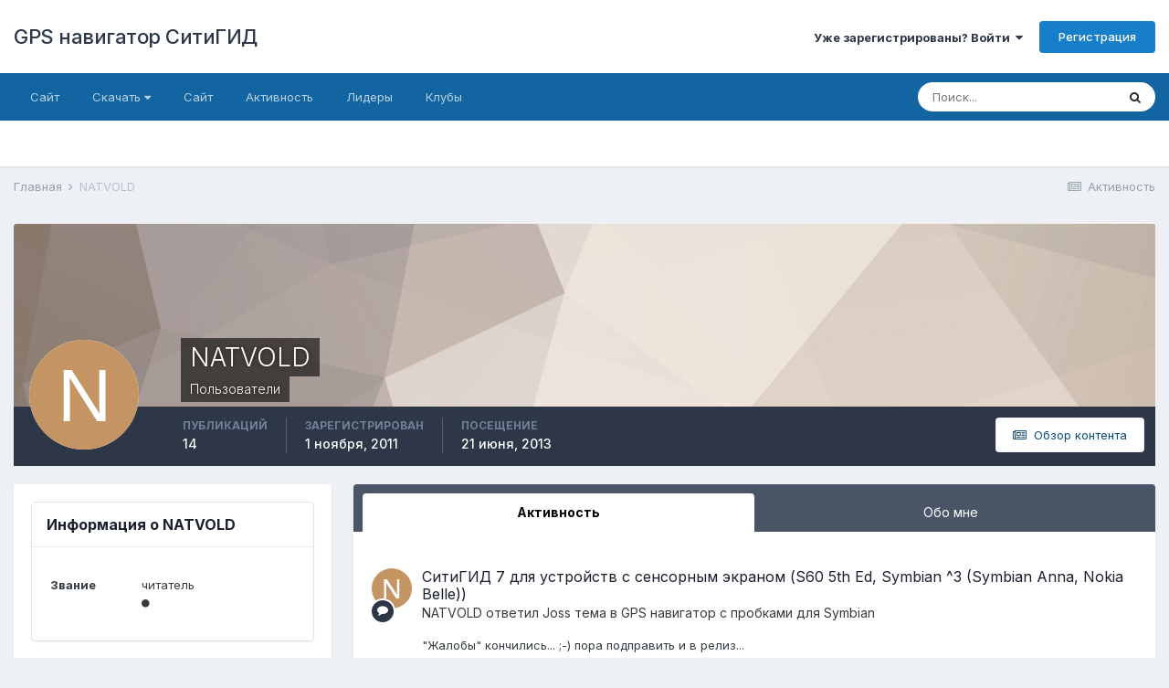

--- FILE ---
content_type: text/html;charset=UTF-8
request_url: http://forum.probki.net/profile/21200-natvold/
body_size: 15453
content:
<!DOCTYPE html>
<html lang="ru-RU" dir="ltr">
	<head>
		<meta charset="utf-8">
		<title>NATVOLD - GPS навигатор СитиГИД</title>
		
			<script>
  (function(i,s,o,g,r,a,m){i['GoogleAnalyticsObject']=r;i[r]=i[r]||function(){
  (i[r].q=i[r].q||[]).push(arguments)},i[r].l=1*new Date();a=s.createElement(o),
  m=s.getElementsByTagName(o)[0];a.async=1;a.src=g;m.parentNode.insertBefore(a,m)
  })(window,document,'script','//www.google-analytics.com/analytics.js','ga');

  ga('create', 'UA-42316609-1', 'auto');
  ga('send', 'pageview');

</script>
		
		

	<meta name="viewport" content="width=device-width, initial-scale=1">


	
	


	<meta name="twitter:card" content="summary" />



	
		
			
				<meta property="og:site_name" content="GPS навигатор СитиГИД">
			
		
	

	
		
			
				<meta property="og:locale" content="ru_RU">
			
		
	


	
		<link rel="canonical" href="http://forum.probki.net/profile/21200-natvold/" />
	




<link rel="manifest" href="http://forum.probki.net/manifest.webmanifest/">
<meta name="msapplication-config" content="http://forum.probki.net/browserconfig.xml/">
<meta name="msapplication-starturl" content="/">
<meta name="application-name" content="GPS навигатор СитиГИД">

<meta name="apple-mobile-web-app-title" content="GPS навигатор СитиГИД">

	<meta name="theme-color" content="#ffffff">






	

	
		
			<link rel="icon" sizes="36x36" href="http://forum.probki.net/uploads/monthly_2020_09/android-chrome-36x36.png">
		
	

	
		
			<link rel="icon" sizes="48x48" href="http://forum.probki.net/uploads/monthly_2020_09/android-chrome-48x48.png">
		
	

	
		
			<link rel="icon" sizes="72x72" href="http://forum.probki.net/uploads/monthly_2020_09/android-chrome-72x72.png">
		
	

	
		
			<link rel="icon" sizes="96x96" href="http://forum.probki.net/uploads/monthly_2020_09/android-chrome-96x96.png">
		
	

	
		
			<link rel="icon" sizes="144x144" href="http://forum.probki.net/uploads/monthly_2020_09/android-chrome-144x144.png">
		
	

	
		
			<link rel="icon" sizes="192x192" href="http://forum.probki.net/uploads/monthly_2020_09/android-chrome-192x192.png">
		
	

	
		
			<link rel="icon" sizes="256x256" href="http://forum.probki.net/uploads/monthly_2020_09/android-chrome-256x256.png">
		
	

	
		
			<link rel="icon" sizes="384x384" href="http://forum.probki.net/uploads/monthly_2020_09/android-chrome-384x384.png">
		
	

	
		
			<link rel="icon" sizes="512x512" href="http://forum.probki.net/uploads/monthly_2020_09/android-chrome-512x512.png">
		
	

	
		
			<meta name="msapplication-square70x70logo" content="http://forum.probki.net/uploads/monthly_2020_09/msapplication-square70x70logo.png"/>
		
	

	
		
			<meta name="msapplication-TileImage" content="http://forum.probki.net/uploads/monthly_2020_09/msapplication-TileImage.png"/>
		
	

	
		
			<meta name="msapplication-square150x150logo" content="http://forum.probki.net/uploads/monthly_2020_09/msapplication-square150x150logo.png"/>
		
	

	
		
			<meta name="msapplication-wide310x150logo" content="http://forum.probki.net/uploads/monthly_2020_09/msapplication-wide310x150logo.png"/>
		
	

	
		
			<meta name="msapplication-square310x310logo" content="http://forum.probki.net/uploads/monthly_2020_09/msapplication-square310x310logo.png"/>
		
	

	
		
			
				<link rel="apple-touch-icon" href="http://forum.probki.net/uploads/monthly_2020_09/apple-touch-icon-57x57.png">
			
		
	

	
		
			
				<link rel="apple-touch-icon" sizes="60x60" href="http://forum.probki.net/uploads/monthly_2020_09/apple-touch-icon-60x60.png">
			
		
	

	
		
			
				<link rel="apple-touch-icon" sizes="72x72" href="http://forum.probki.net/uploads/monthly_2020_09/apple-touch-icon-72x72.png">
			
		
	

	
		
			
				<link rel="apple-touch-icon" sizes="76x76" href="http://forum.probki.net/uploads/monthly_2020_09/apple-touch-icon-76x76.png">
			
		
	

	
		
			
				<link rel="apple-touch-icon" sizes="114x114" href="http://forum.probki.net/uploads/monthly_2020_09/apple-touch-icon-114x114.png">
			
		
	

	
		
			
				<link rel="apple-touch-icon" sizes="120x120" href="http://forum.probki.net/uploads/monthly_2020_09/apple-touch-icon-120x120.png">
			
		
	

	
		
			
				<link rel="apple-touch-icon" sizes="144x144" href="http://forum.probki.net/uploads/monthly_2020_09/apple-touch-icon-144x144.png">
			
		
	

	
		
			
				<link rel="apple-touch-icon" sizes="152x152" href="http://forum.probki.net/uploads/monthly_2020_09/apple-touch-icon-152x152.png">
			
		
	

	
		
			
				<link rel="apple-touch-icon" sizes="180x180" href="http://forum.probki.net/uploads/monthly_2020_09/apple-touch-icon-180x180.png">
			
		
	

		


	
		<link href="https://fonts.googleapis.com/css?family=Inter:300,300i,400,400i,500,700,700i" rel="stylesheet" referrerpolicy="origin">
	



	<link rel='stylesheet' href='http://forum.probki.net/uploads/css_built_4/341e4a57816af3ba440d891ca87450ff_framework.css?v=876f913c7c1600849120' media='all'>

	<link rel='stylesheet' href='http://forum.probki.net/uploads/css_built_4/05e81b71abe4f22d6eb8d1a929494829_responsive.css?v=876f913c7c1600849120' media='all'>

	<link rel='stylesheet' href='http://forum.probki.net/uploads/css_built_4/20446cf2d164adcc029377cb04d43d17_flags.css?v=876f913c7c1600849120' media='all'>

	<link rel='stylesheet' href='http://forum.probki.net/uploads/css_built_4/90eb5adf50a8c640f633d47fd7eb1778_core.css?v=876f913c7c1600849120' media='all'>

	<link rel='stylesheet' href='http://forum.probki.net/uploads/css_built_4/5a0da001ccc2200dc5625c3f3934497d_core_responsive.css?v=876f913c7c1600849120' media='all'>

	<link rel='stylesheet' href='http://forum.probki.net/uploads/css_built_4/ffdbd8340d5c38a97b780eeb2549bc3f_profiles.css?v=876f913c7c1600849120' media='all'>

	<link rel='stylesheet' href='http://forum.probki.net/uploads/css_built_4/f2ef08fd7eaff94a9763df0d2e2aaa1f_streams.css?v=876f913c7c1600849120' media='all'>

	<link rel='stylesheet' href='http://forum.probki.net/uploads/css_built_4/9be4fe0d9dd3ee2160f368f53374cd3f_leaderboard.css?v=876f913c7c1600849120' media='all'>

	<link rel='stylesheet' href='http://forum.probki.net/uploads/css_built_4/125515e1b6f230e3adf3a20c594b0cea_profiles_responsive.css?v=876f913c7c1600849120' media='all'>





<link rel='stylesheet' href='http://forum.probki.net/uploads/css_built_4/258adbb6e4f3e83cd3b355f84e3fa002_custom.css?v=876f913c7c1600849120' media='all'>




		
		

	</head>
	<body class='ipsApp ipsApp_front ipsJS_none ipsClearfix' data-controller='core.front.core.app' data-message="" data-pageApp='core' data-pageLocation='front' data-pageModule='members' data-pageController='profile' data-pageID='21200' >
		<a href='#ipsLayout_mainArea' class='ipsHide' title='Перейти к основному содержанию на этой странице' accesskey='m'>Перейти к содержанию</a>
		
			<div id='ipsLayout_header' class='ipsClearfix'>
				





				<header>
					<div class='ipsLayout_container'>
						

<a href='http://forum.probki.net/' id='elSiteTitle' accesskey='1'>GPS навигатор СитиГИД</a>

						

	<ul id='elUserNav' class='ipsList_inline cSignedOut ipsResponsive_showDesktop'>
		
		<li id='elSignInLink'>
			<a href='http://forum.probki.net/login/' data-ipsMenu-closeOnClick="false" data-ipsMenu id='elUserSignIn'>
				Уже зарегистрированы? Войти &nbsp;<i class='fa fa-caret-down'></i>
			</a>
			
<div id='elUserSignIn_menu' class='ipsMenu ipsMenu_auto ipsHide'>
	<form accept-charset='utf-8' method='post' action='http://forum.probki.net/login/' data-controller="core.global.core.login">
		<input type="hidden" name="csrfKey" value="21d8e06e5a2ca30005f3dd2ba78affc1">
		<input type="hidden" name="ref" value="aHR0cDovL2ZvcnVtLnByb2JraS5uZXQvcHJvZmlsZS8yMTIwMC1uYXR2b2xkLw==">
		<div data-role="loginForm">
			
			
			
				<div class='ipsColumns ipsColumns_noSpacing'>
					<div class='ipsColumn ipsColumn_wide' id='elUserSignIn_internal'>
						
<div class="ipsPad ipsForm ipsForm_vertical">
	<h4 class="ipsType_sectionHead">Войти</h4>
	<br><br>
	<ul class='ipsList_reset'>
		<li class="ipsFieldRow ipsFieldRow_noLabel ipsFieldRow_fullWidth">
			
			
				<input type="text" placeholder="Отображаемое имя" name="auth" autocomplete="username">
			
		</li>
		<li class="ipsFieldRow ipsFieldRow_noLabel ipsFieldRow_fullWidth">
			<input type="password" placeholder="Пароль" name="password" autocomplete="current-password">
		</li>
		<li class="ipsFieldRow ipsFieldRow_checkbox ipsClearfix">
			<span class="ipsCustomInput">
				<input type="checkbox" name="remember_me" id="remember_me_checkbox" value="1" checked aria-checked="true">
				<span></span>
			</span>
			<div class="ipsFieldRow_content">
				<label class="ipsFieldRow_label" for="remember_me_checkbox">Запомнить</label>
				<span class="ipsFieldRow_desc">Не рекомендуется для компьютеров с общим доступом</span>
			</div>
		</li>
		<li class="ipsFieldRow ipsFieldRow_fullWidth">
			<button type="submit" name="_processLogin" value="usernamepassword" class="ipsButton ipsButton_primary ipsButton_small" id="elSignIn_submit">Войти</button>
			
				<p class="ipsType_right ipsType_small">
					
						<a href='http://forum.probki.net/lostpassword/' data-ipsDialog data-ipsDialog-title='Забыли пароль?'>
					
					Забыли пароль?</a>
				</p>
			
		</li>
	</ul>
</div>
					</div>
					<div class='ipsColumn ipsColumn_wide'>
						<div class='ipsPadding' id='elUserSignIn_external'>
							<div class='ipsAreaBackground_light ipsPadding:half'>
								
								
									<div class='ipsType_center ipsMargin_top:half'>
										

<button type="submit" name="_processLogin" value="4" class='ipsButton ipsButton_verySmall ipsButton_fullWidth ipsSocial ipsSocial_google' style="background-color: #4285F4">
	
		<span class='ipsSocial_icon'>
			
				<i class='fa fa-google'></i>
			
		</span>
		<span class='ipsSocial_text'>Войти с помощью Google</span>
	
</button>
									</div>
								
							</div>
						</div>
					</div>
				</div>
			
		</div>
	</form>
</div>
		</li>
		
			<li>
				
					<a href='http://forum.probki.net/register/'  id='elRegisterButton' class='ipsButton ipsButton_normal ipsButton_primary'>Регистрация</a>
				
			</li>
		
	</ul>

						
<ul class='ipsMobileHamburger ipsList_reset ipsResponsive_hideDesktop'>
	<li data-ipsDrawer data-ipsDrawer-drawerElem='#elMobileDrawer'>
		<a href='#'>
			
			
				
			
			
			
			<i class='fa fa-navicon'></i>
		</a>
	</li>
</ul>
					</div>
				</header>
				

	<nav data-controller='core.front.core.navBar' class=' ipsResponsive_showDesktop'>
		<div class='ipsNavBar_primary ipsLayout_container '>
			<ul data-role="primaryNavBar" class='ipsClearfix'>
				


	
		
		
		<li  id='elNavSecondary_13' data-role="navBarItem" data-navApp="core" data-navExt="CustomItem">
			
			
				<a href="http://probki.net"  data-navItem-id="13" >
					Сайт<span class='ipsNavBar_active__identifier'></span>
				</a>
			
			
		</li>
	
	

	
		
		
		<li  id='elNavSecondary_14' data-role="navBarItem" data-navApp="core" data-navExt="Menu">
			
			
				<a href="#" id="elNavigation_14" data-ipsMenu data-ipsMenu-appendTo='#elNavSecondary_14' data-ipsMenu-activeClass='ipsNavActive_menu' data-navItem-id="14" >
					Скачать <i class="fa fa-caret-down"></i><span class='ipsNavBar_active__identifier'></span>
				</a>
				<ul id="elNavigation_14_menu" class="ipsMenu ipsMenu_auto ipsHide">
					

	
		
			<li class='ipsMenu_item' >
				<a href='https://play.google.com/store/apps/details?id=net.probki.cityguidewidget' >
					Пробки.Виджет
				</a>
			</li>
		
	

	
		
			<li class='ipsMenu_item' >
				<a href='https://probki.net/vaz/' target='_blank' rel="noopener">
					СитиГИД для Lada
				</a>
			</li>
		
	

	
		
			<li class='ipsMenu_item' >
				<a href='https://play.google.com/store/apps/details?id=cityguide.probki.net' >
					СитиГИД для Android
				</a>
			</li>
		
	

	
		
			<li class='ipsMenu_item' >
				<a href='https://itunes.apple.com/ru/app/cityguide-gps-navigator/id432887661?mt=8' >
					СитиГИД для iOS
				</a>
			</li>
		
	

	
		
			<li class='ipsMenu_item' >
				<a href='http://www.windowsphone.com/ru-ru/store/app/cityguide/4e220b8e-1cb8-4a61-960e-1e36dd312c8f' >
					СитиГИД для Windows Phone
				</a>
			</li>
		
	

	
		
			<li class='ipsMenu_item' >
				<a href='http://old.probki.net/Download/CityGuidePC/setup_10.0.exe' >
					СитиГИД PC для Windows
				</a>
			</li>
		
	

	
		
			<li class='ipsMenu_item' >
				<a href='https://play.google.com/store/apps/details?id=net.probki.bgeo' >
					bGEO для Android
				</a>
			</li>
		
	

	
		
			<li class='ipsMenu_item' >
				<a href='https://itunes.apple.com/ru/app/bgeo-gps-navigator/id1076164036' target='_blank' rel="noopener">
					bGEO для iOS
				</a>
			</li>
		
	

	
		
			<li class='ipsMenu_item' >
				<a href='http://bgeo.fi/distrib/bgeo_setup_2.0.exe' >
					bGEO для Windows
				</a>
			</li>
		
	

				</ul>
			
			
		</li>
	
	

	
		
		
		<li  id='elNavSecondary_1' data-role="navBarItem" data-navApp="core" data-navExt="CustomItem">
			
			
				<a href="http://forum.probki.net"  data-navItem-id="1" >
					Сайт<span class='ipsNavBar_active__identifier'></span>
				</a>
			
			
				<ul class='ipsNavBar_secondary ipsHide' data-role='secondaryNavBar'>
					


	
		
		
		<li  id='elNavSecondary_3' data-role="navBarItem" data-navApp="forums" data-navExt="Forums">
			
			
				<a href="http://forum.probki.net"  data-navItem-id="3" >
					Форумы<span class='ipsNavBar_active__identifier'></span>
				</a>
			
			
		</li>
	
	

	
		
		
		<li  id='elNavSecondary_4' data-role="navBarItem" data-navApp="calendar" data-navExt="Calendar">
			
			
				<a href="http://forum.probki.net/calendar/"  data-navItem-id="4" >
					Календарь<span class='ipsNavBar_active__identifier'></span>
				</a>
			
			
		</li>
	
	

	
		
		
		<li  id='elNavSecondary_5' data-role="navBarItem" data-navApp="core" data-navExt="Guidelines">
			
			
				<a href="http://forum.probki.net/guidelines/"  data-navItem-id="5" >
					Правила<span class='ipsNavBar_active__identifier'></span>
				</a>
			
			
		</li>
	
	

	
		
		
		<li  id='elNavSecondary_6' data-role="navBarItem" data-navApp="core" data-navExt="StaffDirectory">
			
			
				<a href="http://forum.probki.net/staff/"  data-navItem-id="6" >
					Модераторы<span class='ipsNavBar_active__identifier'></span>
				</a>
			
			
		</li>
	
	

	
		
		
		<li  id='elNavSecondary_7' data-role="navBarItem" data-navApp="core" data-navExt="OnlineUsers">
			
			
				<a href="http://forum.probki.net/online/"  data-navItem-id="7" >
					Пользователи онлайн<span class='ipsNavBar_active__identifier'></span>
				</a>
			
			
		</li>
	
	

					<li class='ipsHide' id='elNavigationMore_1' data-role='navMore'>
						<a href='#' data-ipsMenu data-ipsMenu-appendTo='#elNavigationMore_1' id='elNavigationMore_1_dropdown'>Больше <i class='fa fa-caret-down'></i></a>
						<ul class='ipsHide ipsMenu ipsMenu_auto' id='elNavigationMore_1_dropdown_menu' data-role='moreDropdown'></ul>
					</li>
				</ul>
			
		</li>
	
	

	
		
		
		<li  id='elNavSecondary_2' data-role="navBarItem" data-navApp="core" data-navExt="CustomItem">
			
			
				<a href="http://forum.probki.net/discover/"  data-navItem-id="2" >
					Активность<span class='ipsNavBar_active__identifier'></span>
				</a>
			
			
				<ul class='ipsNavBar_secondary ipsHide' data-role='secondaryNavBar'>
					


	
		
		
		<li  id='elNavSecondary_8' data-role="navBarItem" data-navApp="core" data-navExt="AllActivity">
			
			
				<a href="http://forum.probki.net/discover/"  data-navItem-id="8" >
					Активность<span class='ipsNavBar_active__identifier'></span>
				</a>
			
			
		</li>
	
	

	
		
		
		<li  id='elNavSecondary_9' data-role="navBarItem" data-navApp="core" data-navExt="YourActivityStreams">
			
			
				<a href="#"  data-navItem-id="9" >
					Ленты моей активности<span class='ipsNavBar_active__identifier'></span>
				</a>
			
			
		</li>
	
	

	
		
		
		<li  id='elNavSecondary_10' data-role="navBarItem" data-navApp="core" data-navExt="YourActivityStreamsItem">
			
			
				<a href="http://forum.probki.net/discover/unread/"  data-navItem-id="10" >
					Непрочитанный контент<span class='ipsNavBar_active__identifier'></span>
				</a>
			
			
		</li>
	
	

	
		
		
		<li  id='elNavSecondary_11' data-role="navBarItem" data-navApp="core" data-navExt="YourActivityStreamsItem">
			
			
				<a href="http://forum.probki.net/discover/content-started/"  data-navItem-id="11" >
					Созданный мной контент<span class='ipsNavBar_active__identifier'></span>
				</a>
			
			
		</li>
	
	

	
		
		
		<li  id='elNavSecondary_12' data-role="navBarItem" data-navApp="core" data-navExt="Search">
			
			
				<a href="http://forum.probki.net/search/"  data-navItem-id="12" >
					Поиск<span class='ipsNavBar_active__identifier'></span>
				</a>
			
			
		</li>
	
	

					<li class='ipsHide' id='elNavigationMore_2' data-role='navMore'>
						<a href='#' data-ipsMenu data-ipsMenu-appendTo='#elNavigationMore_2' id='elNavigationMore_2_dropdown'>Больше <i class='fa fa-caret-down'></i></a>
						<ul class='ipsHide ipsMenu ipsMenu_auto' id='elNavigationMore_2_dropdown_menu' data-role='moreDropdown'></ul>
					</li>
				</ul>
			
		</li>
	
	

	
		
		
		<li  id='elNavSecondary_24' data-role="navBarItem" data-navApp="core" data-navExt="Leaderboard">
			
			
				<a href="http://forum.probki.net/leaderboard/"  data-navItem-id="24" >
					Лидеры<span class='ipsNavBar_active__identifier'></span>
				</a>
			
			
		</li>
	
	

	
	

	
		
		
		<li  id='elNavSecondary_26' data-role="navBarItem" data-navApp="core" data-navExt="Clubs">
			
			
				<a href="http://forum.probki.net/clubs/"  data-navItem-id="26" >
					Клубы<span class='ipsNavBar_active__identifier'></span>
				</a>
			
			
		</li>
	
	

				<li class='ipsHide' id='elNavigationMore' data-role='navMore'>
					<a href='#' data-ipsMenu data-ipsMenu-appendTo='#elNavigationMore' id='elNavigationMore_dropdown'>Больше</a>
					<ul class='ipsNavBar_secondary ipsHide' data-role='secondaryNavBar'>
						<li class='ipsHide' id='elNavigationMore_more' data-role='navMore'>
							<a href='#' data-ipsMenu data-ipsMenu-appendTo='#elNavigationMore_more' id='elNavigationMore_more_dropdown'>Больше <i class='fa fa-caret-down'></i></a>
							<ul class='ipsHide ipsMenu ipsMenu_auto' id='elNavigationMore_more_dropdown_menu' data-role='moreDropdown'></ul>
						</li>
					</ul>
				</li>
			</ul>
			

	<div id="elSearchWrapper">
		<div id='elSearch' class='' data-controller='core.front.core.quickSearch'>
			<form accept-charset='utf-8' action='//forum.probki.net/search/?do=quicksearch' method='post'>
				<input type='search' id='elSearchField' placeholder='Поиск...' name='q' autocomplete='off' aria-label='Поиск'>
				<button class='cSearchSubmit' type="submit" aria-label='Поиск'><i class="fa fa-search"></i></button>
				<div id="elSearchExpanded">
					<div class="ipsMenu_title">
						Искать в
					</div>
					<ul class="ipsSideMenu_list ipsSideMenu_withRadios ipsSideMenu_small" data-ipsSideMenu data-ipsSideMenu-type="radio" data-ipsSideMenu-responsive="false" data-role="searchContexts">
						<li>
							<span class='ipsSideMenu_item ipsSideMenu_itemActive' data-ipsMenuValue='all'>
								<input type="radio" name="type" value="all" checked id="elQuickSearchRadio_type_all">
								<label for='elQuickSearchRadio_type_all' id='elQuickSearchRadio_type_all_label'>Везде</label>
							</span>
						</li>
						
						
							<li>
								<span class='ipsSideMenu_item' data-ipsMenuValue='core_statuses_status'>
									<input type="radio" name="type" value="core_statuses_status" id="elQuickSearchRadio_type_core_statuses_status">
									<label for='elQuickSearchRadio_type_core_statuses_status' id='elQuickSearchRadio_type_core_statuses_status_label'>Обновления статусов</label>
								</span>
							</li>
						
						
						<li data-role="showMoreSearchContexts">
							<span class='ipsSideMenu_item' data-action="showMoreSearchContexts" data-exclude="core_statuses_status">
								Ещё...
							</span>
						</li>
					</ul>
					<div class="ipsMenu_title">
						Поиск контента, содержащего...
					</div>
					<ul class='ipsSideMenu_list ipsSideMenu_withRadios ipsSideMenu_small ipsType_normal' role="radiogroup" data-ipsSideMenu data-ipsSideMenu-type="radio" data-ipsSideMenu-responsive="false" data-filterType='andOr'>
						
							<li>
								<span class='ipsSideMenu_item ipsSideMenu_itemActive' data-ipsMenuValue='or'>
									<input type="radio" name="search_and_or" value="or" checked id="elRadio_andOr_or">
									<label for='elRadio_andOr_or' id='elField_andOr_label_or'><em>Любое</em> слово запроса</label>
								</span>
							</li>
						
							<li>
								<span class='ipsSideMenu_item ' data-ipsMenuValue='and'>
									<input type="radio" name="search_and_or" value="and"  id="elRadio_andOr_and">
									<label for='elRadio_andOr_and' id='elField_andOr_label_and'><em>Все</em> слова запроса</label>
								</span>
							</li>
						
					</ul>
					<div class="ipsMenu_title">
						Поиск результатов в...
					</div>
					<ul class='ipsSideMenu_list ipsSideMenu_withRadios ipsSideMenu_small ipsType_normal' role="radiogroup" data-ipsSideMenu data-ipsSideMenu-type="radio" data-ipsSideMenu-responsive="false" data-filterType='searchIn'>
						<li>
							<span class='ipsSideMenu_item ipsSideMenu_itemActive' data-ipsMenuValue='all'>
								<input type="radio" name="search_in" value="all" checked id="elRadio_searchIn_and">
								<label for='elRadio_searchIn_and' id='elField_searchIn_label_all'>Заголовки и содержание контента</label>
							</span>
						</li>
						<li>
							<span class='ipsSideMenu_item' data-ipsMenuValue='titles'>
								<input type="radio" name="search_in" value="titles" id="elRadio_searchIn_titles">
								<label for='elRadio_searchIn_titles' id='elField_searchIn_label_titles'>Только заголовки контента</label>
							</span>
						</li>
					</ul>
				</div>
			</form>
		</div>
	</div>

		</div>
	</nav>

				
<ul id='elMobileNav' class='ipsResponsive_hideDesktop' data-controller='core.front.core.mobileNav'>
	
		
			<li id='elMobileBreadcrumb'>
				<a href='http://forum.probki.net/'>
					<span>Главная</span>
				</a>
			</li>
		
	
	
	
	<li >
		<a data-action="defaultStream" href='http://forum.probki.net/discover/'><i class="fa fa-newspaper-o" aria-hidden="true"></i></a>
	</li>

	

	
		<li class='ipsJS_show'>
			<a href='http://forum.probki.net/search/'><i class='fa fa-search'></i></a>
		</li>
	
</ul>
			</div>
		
		<main id='ipsLayout_body' class='ipsLayout_container'>
			<div id='ipsLayout_contentArea'>
				<div id='ipsLayout_contentWrapper'>
					
<nav class='ipsBreadcrumb ipsBreadcrumb_top ipsFaded_withHover'>
	

	<ul class='ipsList_inline ipsPos_right'>
		
		<li >
			<a data-action="defaultStream" class='ipsType_light '  href='http://forum.probki.net/discover/'><i class="fa fa-newspaper-o" aria-hidden="true"></i> <span>Активность</span></a>
		</li>
		
	</ul>

	<ul data-role="breadcrumbList">
		<li>
			<a title="Главная" href='http://forum.probki.net/'>
				<span>Главная <i class='fa fa-angle-right'></i></span>
			</a>
		</li>
		
		
			<li>
				
					<a href='http://forum.probki.net/profile/21200-natvold/'>
						<span>NATVOLD </span>
					</a>
				
			</li>
		
	</ul>
</nav>
					
					<div id='ipsLayout_mainArea'>
						
						
						
						

	




						

<!-- When altering this template be sure to also check for similar in the hovercard -->
<div data-controller='core.front.profile.main'>
	

<header data-role="profileHeader">
	<div class='ipsPageHead_special ' id='elProfileHeader' data-controller='core.global.core.coverPhoto' data-url="http://forum.probki.net/profile/21200-natvold/?csrfKey=21d8e06e5a2ca30005f3dd2ba78affc1" data-coverOffset='0'>
		
			<div class='ipsCoverPhoto_container' style="background-color: hsl(26, 100%, 80% )">
				<img src='http://forum.probki.net/uploads/set_resources_4/84c1e40ea0e759e3f1505eb1788ddf3c_pattern.png' class='ipsCoverPhoto_photo' data-action="toggleCoverPhoto" alt=''>
			</div>
		
		
		<div class='ipsColumns ipsColumns_collapsePhone' data-hideOnCoverEdit>
			<div class='ipsColumn ipsColumn_fixed ipsColumn_narrow ipsPos_center' id='elProfilePhoto'>
				
					<span class='ipsUserPhoto ipsUserPhoto_xlarge'>					
						<img src='data:image/svg+xml,%3Csvg%20xmlns%3D%22http%3A%2F%2Fwww.w3.org%2F2000%2Fsvg%22%20viewBox%3D%220%200%201024%201024%22%20style%3D%22background%3A%23c49462%22%3E%3Cg%3E%3Ctext%20text-anchor%3D%22middle%22%20dy%3D%22.35em%22%20x%3D%22512%22%20y%3D%22512%22%20fill%3D%22%23ffffff%22%20font-size%3D%22700%22%20font-family%3D%22-apple-system%2C%20BlinkMacSystemFont%2C%20Roboto%2C%20Helvetica%2C%20Arial%2C%20sans-serif%22%3EN%3C%2Ftext%3E%3C%2Fg%3E%3C%2Fsvg%3E' alt=''>
					</span>
				
				
			</div>
			<div class='ipsColumn ipsColumn_fluid'>
				<div class='ipsPos_left ipsPad cProfileHeader_name ipsType_normal'>
					<h1 class='ipsType_reset ipsPageHead_barText'>
						NATVOLD

						
                        
					</h1>
					<span>
						<span class='ipsPageHead_barText'>Пользователи</span>
					</span>
				</div>
				
					<ul class='ipsList_inline ipsPad ipsResponsive_hidePhone ipsResponsive_block ipsPos_left'>
						
							<li>

<div data-followApp='core' data-followArea='member' data-followID='21200'  data-controller='core.front.core.followButton'>
	
		

	
</div></li>
						
						
					</ul>
				
			</div>
		</div>
	</div>

	<div class='ipsGrid ipsAreaBackground ipsPad ipsResponsive_showPhone ipsResponsive_block'>
		
		
		

		
		
		<div data-role='switchView' class='ipsGrid_span12'>
			<div data-action="goToProfile" data-type='phone' class='ipsHide'>
				<a href='http://forum.probki.net/profile/21200-natvold/' class='ipsButton ipsButton_veryLight ipsButton_small ipsButton_fullWidth' title="Профиль NATVOLD"><i class='fa fa-user'></i></a>
			</div>
			<div data-action="browseContent" data-type='phone' class=''>
				<a href="http://forum.probki.net/profile/21200-natvold/content/" class='ipsButton ipsButton_veryLight ipsButton_small ipsButton_fullWidth'  title="Контент NATVOLD"><i class='fa fa-newspaper-o'></i></a>
			</div>
		</div>
	</div>

	<div id='elProfileStats' class='ipsClearfix sm:ipsPadding ipsResponsive_pull'>
		<div data-role='switchView' class='ipsResponsive_hidePhone ipsPos_right'>
			<a href='http://forum.probki.net/profile/21200-natvold/' class='ipsButton ipsButton_veryLight ipsButton_small ipsPos_right ipsHide' data-action="goToProfile" data-type='full' title="Профиль NATVOLD"><i class='fa fa-user'></i> <span class='ipsResponsive_showDesktop ipsResponsive_inline'>&nbsp;Профиль</span></a>
			<a href="http://forum.probki.net/profile/21200-natvold/content/" class='ipsButton ipsButton_veryLight ipsButton_small ipsPos_right ' data-action="browseContent" data-type='full' title="Контент NATVOLD"><i class='fa fa-newspaper-o'></i> <span class='ipsResponsive_showDesktop ipsResponsive_inline'>&nbsp;Обзор контента</span></a>
		</div>
		<ul class='ipsList_reset ipsFlex ipsFlex-ai:center ipsFlex-fw:wrap ipsPos_left ipsResponsive_noFloat'>
			<li>
				<h4 class='ipsType_minorHeading'>Публикаций</h4>
				14
			</li>
			<li>
				<h4 class='ipsType_minorHeading'>Зарегистрирован</h4>
				<time datetime='2011-11-01T15:14:48Z' title='11/01/11 15:14 ' data-short='14 г'>1 ноября, 2011</time>
			</li>
            
			<li>
				<h4 class='ipsType_minorHeading'>Посещение</h4>
				<span>
					
                    <time datetime='2013-06-21T06:44:44Z' title='06/21/13 06:44 ' data-short='12 г'>21 июня, 2013</time>
				</span>
			</li>
            
			
		</ul>
	</div>
</header>
	<div data-role="profileContent" class='ipsSpacer_top'>

		<div class='ipsColumns ipsColumns_collapseTablet' data-controller="core.front.profile.body">
			<div class='ipsColumn ipsColumn_fixed ipsColumn_veryWide' id='elProfileInfoColumn'>
				<div class='ipsPadding ipsBox ipsResponsive_pull'>
					
					
					
					
                        
                    
					
	 				
						<div class='ipsWidget ipsWidget_vertical cProfileSidebarBlock ipsBox ipsBox--child ipsSpacer_bottom' data-location='defaultFields'>
							<h2 class='ipsWidget_title ipsType_reset'>Информация о NATVOLD</h2>
							<div class='ipsWidget_inner ipsPad'>
								
								<ul class='ipsDataList ipsDataList_reducedSpacing cProfileFields'>
									
									
										<li class='ipsDataItem'>
											<span class='ipsDataItem_generic ipsDataItem_size3 ipsType_break'><strong>Звание</strong></span>
											<div class='ipsDataItem_generic ipsType_break'>
												
													читатель
													<br>
												
												<span class='ipsPip'></span>
											</div>
										</li>
									
									
								</ul>
							</div>
						</div>
					
					
						
						<div class='ipsWidget ipsWidget_vertical cProfileSidebarBlock ipsBox ipsBox--child ipsSpacer_bottom' data-location='customFields'>
							
                                <h2 class='ipsWidget_title ipsType_reset'>Информация</h2>
                            
                            <div class='ipsWidget_inner ipsPad'>
								<ul class='ipsDataList ipsDataList_reducedSpacing cProfileFields'>
									
									
										<li class='ipsDataItem ipsType_break'>
											
												<span class='ipsDataItem_generic ipsDataItem_size3 ipsType_break'><strong>Город</strong></span>
												<div class='ipsDataItem_generic'><div class='ipsType_break ipsContained'>ПИТЕР</div></div>
											
										</li>
									
									
									
										<li class='ipsDataItem ipsType_break'>
											
												<span class='ipsDataItem_generic ipsDataItem_size3 ipsType_break'><strong>Устройства</strong></span>
												<div class='ipsDataItem_generic'><div class='ipsType_break ipsContained'>Nokia N8 и Nokia 5800</div></div>
											
										</li>
									
									
								</ul>
							</div>
						</div>
						
					
					
					
				</div>

			</div>
			<section class='ipsColumn ipsColumn_fluid'>
				<div class='ipsBox ipsResponsive_pull'>
					

	<div class='ipsTabs ipsTabs_stretch ipsClearfix' id='elProfileTabs' data-ipsTabBar data-ipsTabBar-contentArea='#elProfileTabs_content'>
		<a href='#elProfileTabs' data-action='expandTabs'><i class='fa fa-caret-down'></i></a>
		<ul role="tablist">
			
				<li>
					<a href='http://forum.probki.net/profile/21200-natvold/?tab=activity' id='elProfileTab_activity' class='ipsTabs_item ipsType_center ipsTabs_activeItem' role="tab" aria-selected="true">Активность</a>
				</li>
			
				<li>
					<a href='http://forum.probki.net/profile/21200-natvold/?tab=field_core_pfield_14' id='elProfileTab_field_core_pfield_14' class='ipsTabs_item ipsType_center ' role="tab" aria-selected="false">Обо мне</a>
				</li>
			
		</ul>
	</div>

<div id='elProfileTabs_content' class='ipsTabs_panels ipsPadding ipsAreaBackground_reset'>
	
		
			<div id="ipsTabs_elProfileTabs_elProfileTab_activity_panel" class='ipsTabs_panel ipsAreaBackground_reset'>
				
<div data-controller="core.front.statuses.statusFeed">
	
	
		<ol class='ipsStream ipsList_reset' data-role='activityStream' id='elProfileActivityOverview'>
			
				

<li class='ipsStreamItem ipsStreamItem_contentBlock ipsStreamItem_expanded ipsAreaBackground_reset ipsPad  ' data-role='activityItem' data-timestamp='1334693303'>
	<div class='ipsStreamItem_container ipsClearfix'>
		
			
			<div class='ipsStreamItem_header ipsPhotoPanel ipsPhotoPanel_mini'>
								
					<span class='ipsStreamItem_contentType' data-ipsTooltip title='Сообщение'><i class='fa fa-comment'></i></span>
				
				

	<a href="http://forum.probki.net/profile/21200-natvold/" data-ipsHover data-ipsHover-target="http://forum.probki.net/profile/21200-natvold/?do=hovercard" class="ipsUserPhoto ipsUserPhoto_mini" title="Перейти в профиль NATVOLD">
		<img src='data:image/svg+xml,%3Csvg%20xmlns%3D%22http%3A%2F%2Fwww.w3.org%2F2000%2Fsvg%22%20viewBox%3D%220%200%201024%201024%22%20style%3D%22background%3A%23c49462%22%3E%3Cg%3E%3Ctext%20text-anchor%3D%22middle%22%20dy%3D%22.35em%22%20x%3D%22512%22%20y%3D%22512%22%20fill%3D%22%23ffffff%22%20font-size%3D%22700%22%20font-family%3D%22-apple-system%2C%20BlinkMacSystemFont%2C%20Roboto%2C%20Helvetica%2C%20Arial%2C%20sans-serif%22%3EN%3C%2Ftext%3E%3C%2Fg%3E%3C%2Fsvg%3E' alt='NATVOLD'>
	</a>

				<div class=''>
					
					<h2 class='ipsType_reset ipsStreamItem_title ipsContained_container ipsStreamItem_titleSmall'>
						
						
						<span class='ipsType_break ipsContained'>
							<a href='http://forum.probki.net/topic/11390-%D1%81%D0%B8%D1%82%D0%B8%D0%B3%D0%B8%D0%B4-7-%D0%B4%D0%BB%D1%8F-%D1%83%D1%81%D1%82%D1%80%D0%BE%D0%B9%D1%81%D1%82%D0%B2-%D1%81-%D1%81%D0%B5%D0%BD%D1%81%D0%BE%D1%80%D0%BD%D1%8B%D0%BC-%D1%8D%D0%BA%D1%80%D0%B0%D0%BD%D0%BE%D0%BC-s60-5th-ed-symbian-3-symbian-anna-nokia-belle/?do=findComment&amp;comment=186642' data-linkType="link" data-searchable> СитиГИД 7 для устройств с сенсорным экраном (S60 5th Ed, Symbian ^3 (Symbian Anna, Nokia Belle))</a>
						</span>
						
					</h2>
					
						<p class='ipsType_reset ipsStreamItem_status ipsType_blendLinks'>
							
<a href='http://forum.probki.net/profile/21200-natvold/' data-ipsHover data-ipsHover-target='http://forum.probki.net/profile/21200-natvold/?do=hovercard' title="Перейти в профиль NATVOLD" class="ipsType_break">NATVOLD</a> ответил 
<a href='http://forum.probki.net/profile/1-joss/' data-ipsHover data-ipsHover-target='http://forum.probki.net/profile/1-joss/?do=hovercard' title="Перейти в профиль Joss" class="ipsType_break">Joss</a> тема в <a href='http://forum.probki.net/forum/83-gps-navigator-s-probkami-dlya-symbian/'>GPS навигатор с пробками для Symbian</a>
						</p>
					
					
						
					
				</div>
			</div>
			
				<div class='ipsStreamItem_snippet ipsType_break'>
					
					 	

	<div class='ipsType_richText ipsContained ipsType_medium'>
		<div data-ipsTruncate data-ipsTruncate-type='remove' data-ipsTruncate-size='3 lines' data-ipsTruncate-watch='false'>
			"Жалобы" кончились... ;-) пора подправить и в релиз...
		</div>
	</div>

					
				</div>
				<ul class='ipsList_inline ipsStreamItem_meta ipsGap:1'>
					<li class='ipsType_light ipsType_medium'>
						<a href='http://forum.probki.net/topic/11390-%D1%81%D0%B8%D1%82%D0%B8%D0%B3%D0%B8%D0%B4-7-%D0%B4%D0%BB%D1%8F-%D1%83%D1%81%D1%82%D1%80%D0%BE%D0%B9%D1%81%D1%82%D0%B2-%D1%81-%D1%81%D0%B5%D0%BD%D1%81%D0%BE%D1%80%D0%BD%D1%8B%D0%BC-%D1%8D%D0%BA%D1%80%D0%B0%D0%BD%D0%BE%D0%BC-s60-5th-ed-symbian-3-symbian-anna-nokia-belle/?do=findComment&amp;comment=186642' class='ipsType_blendLinks'><i class='fa fa-clock-o'></i> <time datetime='2012-04-17T20:08:23Z' title='04/17/12 20:08 ' data-short='13 г'>17 апреля, 2012</time></a>
					</li>
					
						<li class='ipsType_light ipsType_medium'>
							<a href='http://forum.probki.net/topic/11390-%D1%81%D0%B8%D1%82%D0%B8%D0%B3%D0%B8%D0%B4-7-%D0%B4%D0%BB%D1%8F-%D1%83%D1%81%D1%82%D1%80%D0%BE%D0%B9%D1%81%D1%82%D0%B2-%D1%81-%D1%81%D0%B5%D0%BD%D1%81%D0%BE%D1%80%D0%BD%D1%8B%D0%BC-%D1%8D%D0%BA%D1%80%D0%B0%D0%BD%D0%BE%D0%BC-s60-5th-ed-symbian-3-symbian-anna-nokia-belle/?do=findComment&amp;comment=186642' class='ipsType_blendLinks'>
								
									<i class='fa fa-comment'></i> 276 ответов
								
							</a>
						</li>
					
					
					
						<li>


	
		<ul class='ipsTags ipsTags_inline ipsList_inline  ipsGap:1 ipsGap_row:0'>
			
				
					
						

<li >
	<a href="http://forum.probki.net/tags/symbian/" class='ipsTag' title="Найти другой контент с тегом 'symbian'" rel="tag"><span>symbian</span></a>
	
</li>
					
				
			
			
		</ul>
	
</li>
					
				</ul>
			
		
	</div>
</li>
			
				

<li class='ipsStreamItem ipsStreamItem_contentBlock ipsStreamItem_expanded ipsAreaBackground_reset ipsPad  ' data-role='activityItem' data-timestamp='1333212725'>
	<div class='ipsStreamItem_container ipsClearfix'>
		
			
			<div class='ipsStreamItem_header ipsPhotoPanel ipsPhotoPanel_mini'>
								
					<span class='ipsStreamItem_contentType' data-ipsTooltip title='Сообщение'><i class='fa fa-comment'></i></span>
				
				

	<a href="http://forum.probki.net/profile/21200-natvold/" data-ipsHover data-ipsHover-target="http://forum.probki.net/profile/21200-natvold/?do=hovercard" class="ipsUserPhoto ipsUserPhoto_mini" title="Перейти в профиль NATVOLD">
		<img src='data:image/svg+xml,%3Csvg%20xmlns%3D%22http%3A%2F%2Fwww.w3.org%2F2000%2Fsvg%22%20viewBox%3D%220%200%201024%201024%22%20style%3D%22background%3A%23c49462%22%3E%3Cg%3E%3Ctext%20text-anchor%3D%22middle%22%20dy%3D%22.35em%22%20x%3D%22512%22%20y%3D%22512%22%20fill%3D%22%23ffffff%22%20font-size%3D%22700%22%20font-family%3D%22-apple-system%2C%20BlinkMacSystemFont%2C%20Roboto%2C%20Helvetica%2C%20Arial%2C%20sans-serif%22%3EN%3C%2Ftext%3E%3C%2Fg%3E%3C%2Fsvg%3E' alt='NATVOLD'>
	</a>

				<div class=''>
					
					<h2 class='ipsType_reset ipsStreamItem_title ipsContained_container ipsStreamItem_titleSmall'>
						
						
						<span class='ipsType_break ipsContained'>
							<a href='http://forum.probki.net/topic/11390-%D1%81%D0%B8%D1%82%D0%B8%D0%B3%D0%B8%D0%B4-7-%D0%B4%D0%BB%D1%8F-%D1%83%D1%81%D1%82%D1%80%D0%BE%D0%B9%D1%81%D1%82%D0%B2-%D1%81-%D1%81%D0%B5%D0%BD%D1%81%D0%BE%D1%80%D0%BD%D1%8B%D0%BC-%D1%8D%D0%BA%D1%80%D0%B0%D0%BD%D0%BE%D0%BC-s60-5th-ed-symbian-3-symbian-anna-nokia-belle/?do=findComment&amp;comment=183979' data-linkType="link" data-searchable> СитиГИД 7 для устройств с сенсорным экраном (S60 5th Ed, Symbian ^3 (Symbian Anna, Nokia Belle))</a>
						</span>
						
					</h2>
					
						<p class='ipsType_reset ipsStreamItem_status ipsType_blendLinks'>
							
<a href='http://forum.probki.net/profile/21200-natvold/' data-ipsHover data-ipsHover-target='http://forum.probki.net/profile/21200-natvold/?do=hovercard' title="Перейти в профиль NATVOLD" class="ipsType_break">NATVOLD</a> ответил 
<a href='http://forum.probki.net/profile/1-joss/' data-ipsHover data-ipsHover-target='http://forum.probki.net/profile/1-joss/?do=hovercard' title="Перейти в профиль Joss" class="ipsType_break">Joss</a> тема в <a href='http://forum.probki.net/forum/83-gps-navigator-s-probkami-dlya-symbian/'>GPS навигатор с пробками для Symbian</a>
						</p>
					
					
						
					
				</div>
			</div>
			
				<div class='ipsStreamItem_snippet ipsType_break'>
					
					 	

	<div class='ipsType_richText ipsContained ipsType_medium'>
		<div data-ipsTruncate data-ipsTruncate-type='remove' data-ipsTruncate-size='3 lines' data-ipsTruncate-watch='false'>
			Для 7 версии карты только в .cgmap, а .dcm не идут? 
Хотел Финляндию... 
 
Еще раз хочу обратить внимание. что до меня не дозвониться, когда программа работает!!! 
Nokia N8 Belle
		</div>
	</div>

					
				</div>
				<ul class='ipsList_inline ipsStreamItem_meta ipsGap:1'>
					<li class='ipsType_light ipsType_medium'>
						<a href='http://forum.probki.net/topic/11390-%D1%81%D0%B8%D1%82%D0%B8%D0%B3%D0%B8%D0%B4-7-%D0%B4%D0%BB%D1%8F-%D1%83%D1%81%D1%82%D1%80%D0%BE%D0%B9%D1%81%D1%82%D0%B2-%D1%81-%D1%81%D0%B5%D0%BD%D1%81%D0%BE%D1%80%D0%BD%D1%8B%D0%BC-%D1%8D%D0%BA%D1%80%D0%B0%D0%BD%D0%BE%D0%BC-s60-5th-ed-symbian-3-symbian-anna-nokia-belle/?do=findComment&amp;comment=183979' class='ipsType_blendLinks'><i class='fa fa-clock-o'></i> <time datetime='2012-03-31T16:52:05Z' title='03/31/12 16:52 ' data-short='13 г'>31 марта, 2012</time></a>
					</li>
					
						<li class='ipsType_light ipsType_medium'>
							<a href='http://forum.probki.net/topic/11390-%D1%81%D0%B8%D1%82%D0%B8%D0%B3%D0%B8%D0%B4-7-%D0%B4%D0%BB%D1%8F-%D1%83%D1%81%D1%82%D1%80%D0%BE%D0%B9%D1%81%D1%82%D0%B2-%D1%81-%D1%81%D0%B5%D0%BD%D1%81%D0%BE%D1%80%D0%BD%D1%8B%D0%BC-%D1%8D%D0%BA%D1%80%D0%B0%D0%BD%D0%BE%D0%BC-s60-5th-ed-symbian-3-symbian-anna-nokia-belle/?do=findComment&amp;comment=183979' class='ipsType_blendLinks'>
								
									<i class='fa fa-comment'></i> 276 ответов
								
							</a>
						</li>
					
					
					
						<li>


	
		<ul class='ipsTags ipsTags_inline ipsList_inline  ipsGap:1 ipsGap_row:0'>
			
				
					
						

<li >
	<a href="http://forum.probki.net/tags/symbian/" class='ipsTag' title="Найти другой контент с тегом 'symbian'" rel="tag"><span>symbian</span></a>
	
</li>
					
				
			
			
		</ul>
	
</li>
					
				</ul>
			
		
	</div>
</li>
			
				

<li class='ipsStreamItem ipsStreamItem_contentBlock ipsStreamItem_expanded ipsAreaBackground_reset ipsPad  ' data-role='activityItem' data-timestamp='1332530606'>
	<div class='ipsStreamItem_container ipsClearfix'>
		
			
			<div class='ipsStreamItem_header ipsPhotoPanel ipsPhotoPanel_mini'>
								
					<span class='ipsStreamItem_contentType' data-ipsTooltip title='Сообщение'><i class='fa fa-comment'></i></span>
				
				

	<a href="http://forum.probki.net/profile/21200-natvold/" data-ipsHover data-ipsHover-target="http://forum.probki.net/profile/21200-natvold/?do=hovercard" class="ipsUserPhoto ipsUserPhoto_mini" title="Перейти в профиль NATVOLD">
		<img src='data:image/svg+xml,%3Csvg%20xmlns%3D%22http%3A%2F%2Fwww.w3.org%2F2000%2Fsvg%22%20viewBox%3D%220%200%201024%201024%22%20style%3D%22background%3A%23c49462%22%3E%3Cg%3E%3Ctext%20text-anchor%3D%22middle%22%20dy%3D%22.35em%22%20x%3D%22512%22%20y%3D%22512%22%20fill%3D%22%23ffffff%22%20font-size%3D%22700%22%20font-family%3D%22-apple-system%2C%20BlinkMacSystemFont%2C%20Roboto%2C%20Helvetica%2C%20Arial%2C%20sans-serif%22%3EN%3C%2Ftext%3E%3C%2Fg%3E%3C%2Fsvg%3E' alt='NATVOLD'>
	</a>

				<div class=''>
					
					<h2 class='ipsType_reset ipsStreamItem_title ipsContained_container ipsStreamItem_titleSmall'>
						
						
						<span class='ipsType_break ipsContained'>
							<a href='http://forum.probki.net/topic/11390-%D1%81%D0%B8%D1%82%D0%B8%D0%B3%D0%B8%D0%B4-7-%D0%B4%D0%BB%D1%8F-%D1%83%D1%81%D1%82%D1%80%D0%BE%D0%B9%D1%81%D1%82%D0%B2-%D1%81-%D1%81%D0%B5%D0%BD%D1%81%D0%BE%D1%80%D0%BD%D1%8B%D0%BC-%D1%8D%D0%BA%D1%80%D0%B0%D0%BD%D0%BE%D0%BC-s60-5th-ed-symbian-3-symbian-anna-nokia-belle/?do=findComment&amp;comment=182832' data-linkType="link" data-searchable> СитиГИД 7 для устройств с сенсорным экраном (S60 5th Ed, Symbian ^3 (Symbian Anna, Nokia Belle))</a>
						</span>
						
					</h2>
					
						<p class='ipsType_reset ipsStreamItem_status ipsType_blendLinks'>
							
<a href='http://forum.probki.net/profile/21200-natvold/' data-ipsHover data-ipsHover-target='http://forum.probki.net/profile/21200-natvold/?do=hovercard' title="Перейти в профиль NATVOLD" class="ipsType_break">NATVOLD</a> ответил 
<a href='http://forum.probki.net/profile/1-joss/' data-ipsHover data-ipsHover-target='http://forum.probki.net/profile/1-joss/?do=hovercard' title="Перейти в профиль Joss" class="ipsType_break">Joss</a> тема в <a href='http://forum.probki.net/forum/83-gps-navigator-s-probkami-dlya-symbian/'>GPS навигатор с пробками для Symbian</a>
						</p>
					
					
						
					
				</div>
			</div>
			
				<div class='ipsStreamItem_snippet ipsType_break'>
					
					 	

	<div class='ipsType_richText ipsContained ipsType_medium'>
		<div data-ipsTruncate data-ipsTruncate-type='remove' data-ipsTruncate-size='3 lines' data-ipsTruncate-watch='false'>
			Поддерживаю!!! Днем не критично, но ночью...
		</div>
	</div>

					
				</div>
				<ul class='ipsList_inline ipsStreamItem_meta ipsGap:1'>
					<li class='ipsType_light ipsType_medium'>
						<a href='http://forum.probki.net/topic/11390-%D1%81%D0%B8%D1%82%D0%B8%D0%B3%D0%B8%D0%B4-7-%D0%B4%D0%BB%D1%8F-%D1%83%D1%81%D1%82%D1%80%D0%BE%D0%B9%D1%81%D1%82%D0%B2-%D1%81-%D1%81%D0%B5%D0%BD%D1%81%D0%BE%D1%80%D0%BD%D1%8B%D0%BC-%D1%8D%D0%BA%D1%80%D0%B0%D0%BD%D0%BE%D0%BC-s60-5th-ed-symbian-3-symbian-anna-nokia-belle/?do=findComment&amp;comment=182832' class='ipsType_blendLinks'><i class='fa fa-clock-o'></i> <time datetime='2012-03-23T19:23:26Z' title='03/23/12 19:23 ' data-short='13 г'>23 марта, 2012</time></a>
					</li>
					
						<li class='ipsType_light ipsType_medium'>
							<a href='http://forum.probki.net/topic/11390-%D1%81%D0%B8%D1%82%D0%B8%D0%B3%D0%B8%D0%B4-7-%D0%B4%D0%BB%D1%8F-%D1%83%D1%81%D1%82%D1%80%D0%BE%D0%B9%D1%81%D1%82%D0%B2-%D1%81-%D1%81%D0%B5%D0%BD%D1%81%D0%BE%D1%80%D0%BD%D1%8B%D0%BC-%D1%8D%D0%BA%D1%80%D0%B0%D0%BD%D0%BE%D0%BC-s60-5th-ed-symbian-3-symbian-anna-nokia-belle/?do=findComment&amp;comment=182832' class='ipsType_blendLinks'>
								
									<i class='fa fa-comment'></i> 276 ответов
								
							</a>
						</li>
					
					
					
						<li>


	
		<ul class='ipsTags ipsTags_inline ipsList_inline  ipsGap:1 ipsGap_row:0'>
			
				
					
						

<li >
	<a href="http://forum.probki.net/tags/symbian/" class='ipsTag' title="Найти другой контент с тегом 'symbian'" rel="tag"><span>symbian</span></a>
	
</li>
					
				
			
			
		</ul>
	
</li>
					
				</ul>
			
		
	</div>
</li>
			
				

<li class='ipsStreamItem ipsStreamItem_contentBlock ipsStreamItem_expanded ipsAreaBackground_reset ipsPad  ' data-role='activityItem' data-timestamp='1332436882'>
	<div class='ipsStreamItem_container ipsClearfix'>
		
			
			<div class='ipsStreamItem_header ipsPhotoPanel ipsPhotoPanel_mini'>
								
					<span class='ipsStreamItem_contentType' data-ipsTooltip title='Сообщение'><i class='fa fa-comment'></i></span>
				
				

	<a href="http://forum.probki.net/profile/21200-natvold/" data-ipsHover data-ipsHover-target="http://forum.probki.net/profile/21200-natvold/?do=hovercard" class="ipsUserPhoto ipsUserPhoto_mini" title="Перейти в профиль NATVOLD">
		<img src='data:image/svg+xml,%3Csvg%20xmlns%3D%22http%3A%2F%2Fwww.w3.org%2F2000%2Fsvg%22%20viewBox%3D%220%200%201024%201024%22%20style%3D%22background%3A%23c49462%22%3E%3Cg%3E%3Ctext%20text-anchor%3D%22middle%22%20dy%3D%22.35em%22%20x%3D%22512%22%20y%3D%22512%22%20fill%3D%22%23ffffff%22%20font-size%3D%22700%22%20font-family%3D%22-apple-system%2C%20BlinkMacSystemFont%2C%20Roboto%2C%20Helvetica%2C%20Arial%2C%20sans-serif%22%3EN%3C%2Ftext%3E%3C%2Fg%3E%3C%2Fsvg%3E' alt='NATVOLD'>
	</a>

				<div class=''>
					
					<h2 class='ipsType_reset ipsStreamItem_title ipsContained_container ipsStreamItem_titleSmall'>
						
						
						<span class='ipsType_break ipsContained'>
							<a href='http://forum.probki.net/topic/11390-%D1%81%D0%B8%D1%82%D0%B8%D0%B3%D0%B8%D0%B4-7-%D0%B4%D0%BB%D1%8F-%D1%83%D1%81%D1%82%D1%80%D0%BE%D0%B9%D1%81%D1%82%D0%B2-%D1%81-%D1%81%D0%B5%D0%BD%D1%81%D0%BE%D1%80%D0%BD%D1%8B%D0%BC-%D1%8D%D0%BA%D1%80%D0%B0%D0%BD%D0%BE%D0%BC-s60-5th-ed-symbian-3-symbian-anna-nokia-belle/?do=findComment&amp;comment=182564' data-linkType="link" data-searchable> СитиГИД 7 для устройств с сенсорным экраном (S60 5th Ed, Symbian ^3 (Symbian Anna, Nokia Belle))</a>
						</span>
						
					</h2>
					
						<p class='ipsType_reset ipsStreamItem_status ipsType_blendLinks'>
							
<a href='http://forum.probki.net/profile/21200-natvold/' data-ipsHover data-ipsHover-target='http://forum.probki.net/profile/21200-natvold/?do=hovercard' title="Перейти в профиль NATVOLD" class="ipsType_break">NATVOLD</a> ответил 
<a href='http://forum.probki.net/profile/1-joss/' data-ipsHover data-ipsHover-target='http://forum.probki.net/profile/1-joss/?do=hovercard' title="Перейти в профиль Joss" class="ipsType_break">Joss</a> тема в <a href='http://forum.probki.net/forum/83-gps-navigator-s-probkami-dlya-symbian/'>GPS навигатор с пробками для Symbian</a>
						</p>
					
					
						
					
				</div>
			</div>
			
				<div class='ipsStreamItem_snippet ipsType_break'>
					
					 	

	<div class='ipsType_richText ipsContained ipsType_medium'>
		<div data-ipsTruncate data-ipsTruncate-type='remove' data-ipsTruncate-size='3 lines' data-ipsTruncate-watch='false'>
			Nokia N8 Belle - друзья жалуются. что не могут дозвониться до меня в режиме навигации... 
Иногда звонки проходят, но чаще нет... 
При наборе номера телефон очень долго думает прежде. чем идут гудки. 
Выключаю программу и все в норме!
		</div>
	</div>

					
				</div>
				<ul class='ipsList_inline ipsStreamItem_meta ipsGap:1'>
					<li class='ipsType_light ipsType_medium'>
						<a href='http://forum.probki.net/topic/11390-%D1%81%D0%B8%D1%82%D0%B8%D0%B3%D0%B8%D0%B4-7-%D0%B4%D0%BB%D1%8F-%D1%83%D1%81%D1%82%D1%80%D0%BE%D0%B9%D1%81%D1%82%D0%B2-%D1%81-%D1%81%D0%B5%D0%BD%D1%81%D0%BE%D1%80%D0%BD%D1%8B%D0%BC-%D1%8D%D0%BA%D1%80%D0%B0%D0%BD%D0%BE%D0%BC-s60-5th-ed-symbian-3-symbian-anna-nokia-belle/?do=findComment&amp;comment=182564' class='ipsType_blendLinks'><i class='fa fa-clock-o'></i> <time datetime='2012-03-22T17:21:22Z' title='03/22/12 17:21 ' data-short='13 г'>22 марта, 2012</time></a>
					</li>
					
						<li class='ipsType_light ipsType_medium'>
							<a href='http://forum.probki.net/topic/11390-%D1%81%D0%B8%D1%82%D0%B8%D0%B3%D0%B8%D0%B4-7-%D0%B4%D0%BB%D1%8F-%D1%83%D1%81%D1%82%D1%80%D0%BE%D0%B9%D1%81%D1%82%D0%B2-%D1%81-%D1%81%D0%B5%D0%BD%D1%81%D0%BE%D1%80%D0%BD%D1%8B%D0%BC-%D1%8D%D0%BA%D1%80%D0%B0%D0%BD%D0%BE%D0%BC-s60-5th-ed-symbian-3-symbian-anna-nokia-belle/?do=findComment&amp;comment=182564' class='ipsType_blendLinks'>
								
									<i class='fa fa-comment'></i> 276 ответов
								
							</a>
						</li>
					
					
					
						<li>


	
		<ul class='ipsTags ipsTags_inline ipsList_inline  ipsGap:1 ipsGap_row:0'>
			
				
					
						

<li >
	<a href="http://forum.probki.net/tags/symbian/" class='ipsTag' title="Найти другой контент с тегом 'symbian'" rel="tag"><span>symbian</span></a>
	
</li>
					
				
			
			
		</ul>
	
</li>
					
				</ul>
			
		
	</div>
</li>
			
				

<li class='ipsStreamItem ipsStreamItem_contentBlock ipsStreamItem_expanded ipsAreaBackground_reset ipsPad  ' data-role='activityItem' data-timestamp='1332189652'>
	<div class='ipsStreamItem_container ipsClearfix'>
		
			
			<div class='ipsStreamItem_header ipsPhotoPanel ipsPhotoPanel_mini'>
								
					<span class='ipsStreamItem_contentType' data-ipsTooltip title='Сообщение'><i class='fa fa-comment'></i></span>
				
				

	<a href="http://forum.probki.net/profile/21200-natvold/" data-ipsHover data-ipsHover-target="http://forum.probki.net/profile/21200-natvold/?do=hovercard" class="ipsUserPhoto ipsUserPhoto_mini" title="Перейти в профиль NATVOLD">
		<img src='data:image/svg+xml,%3Csvg%20xmlns%3D%22http%3A%2F%2Fwww.w3.org%2F2000%2Fsvg%22%20viewBox%3D%220%200%201024%201024%22%20style%3D%22background%3A%23c49462%22%3E%3Cg%3E%3Ctext%20text-anchor%3D%22middle%22%20dy%3D%22.35em%22%20x%3D%22512%22%20y%3D%22512%22%20fill%3D%22%23ffffff%22%20font-size%3D%22700%22%20font-family%3D%22-apple-system%2C%20BlinkMacSystemFont%2C%20Roboto%2C%20Helvetica%2C%20Arial%2C%20sans-serif%22%3EN%3C%2Ftext%3E%3C%2Fg%3E%3C%2Fsvg%3E' alt='NATVOLD'>
	</a>

				<div class=''>
					
					<h2 class='ipsType_reset ipsStreamItem_title ipsContained_container ipsStreamItem_titleSmall'>
						
						
						<span class='ipsType_break ipsContained'>
							<a href='http://forum.probki.net/topic/11390-%D1%81%D0%B8%D1%82%D0%B8%D0%B3%D0%B8%D0%B4-7-%D0%B4%D0%BB%D1%8F-%D1%83%D1%81%D1%82%D1%80%D0%BE%D0%B9%D1%81%D1%82%D0%B2-%D1%81-%D1%81%D0%B5%D0%BD%D1%81%D0%BE%D1%80%D0%BD%D1%8B%D0%BC-%D1%8D%D0%BA%D1%80%D0%B0%D0%BD%D0%BE%D0%BC-s60-5th-ed-symbian-3-symbian-anna-nokia-belle/?do=findComment&amp;comment=181815' data-linkType="link" data-searchable> СитиГИД 7 для устройств с сенсорным экраном (S60 5th Ed, Symbian ^3 (Symbian Anna, Nokia Belle))</a>
						</span>
						
					</h2>
					
						<p class='ipsType_reset ipsStreamItem_status ipsType_blendLinks'>
							
<a href='http://forum.probki.net/profile/21200-natvold/' data-ipsHover data-ipsHover-target='http://forum.probki.net/profile/21200-natvold/?do=hovercard' title="Перейти в профиль NATVOLD" class="ipsType_break">NATVOLD</a> ответил 
<a href='http://forum.probki.net/profile/1-joss/' data-ipsHover data-ipsHover-target='http://forum.probki.net/profile/1-joss/?do=hovercard' title="Перейти в профиль Joss" class="ipsType_break">Joss</a> тема в <a href='http://forum.probki.net/forum/83-gps-navigator-s-probkami-dlya-symbian/'>GPS навигатор с пробками для Symbian</a>
						</p>
					
					
						
					
				</div>
			</div>
			
				<div class='ipsStreamItem_snippet ipsType_break'>
					
					 	

	<div class='ipsType_richText ipsContained ipsType_medium'>
		<div data-ipsTruncate data-ipsTruncate-type='remove' data-ipsTruncate-size='3 lines' data-ipsTruncate-watch='false'>
			Nokia N8 Belle 
Сити Гид 7 от 19.03.2012 
Улучшения по сравнению с предыдущей версией: 
- улучшена навигация по меню, теперь почти всегда попадаю с первого раза в нужный пункт. 
- ускорена навигация по меню. 
- время выхода из программы 3-5 сек. 
- загружается программа ~10-15 сек. и в течении минуты находит спутники. 
 
 
Осталось указатели поворотов сделать немного крупней...    
 
Да ставится прекрасно, но некоторые настройки слетели.. не критично...
		</div>
	</div>

					
				</div>
				<ul class='ipsList_inline ipsStreamItem_meta ipsGap:1'>
					<li class='ipsType_light ipsType_medium'>
						<a href='http://forum.probki.net/topic/11390-%D1%81%D0%B8%D1%82%D0%B8%D0%B3%D0%B8%D0%B4-7-%D0%B4%D0%BB%D1%8F-%D1%83%D1%81%D1%82%D1%80%D0%BE%D0%B9%D1%81%D1%82%D0%B2-%D1%81-%D1%81%D0%B5%D0%BD%D1%81%D0%BE%D1%80%D0%BD%D1%8B%D0%BC-%D1%8D%D0%BA%D1%80%D0%B0%D0%BD%D0%BE%D0%BC-s60-5th-ed-symbian-3-symbian-anna-nokia-belle/?do=findComment&amp;comment=181815' class='ipsType_blendLinks'><i class='fa fa-clock-o'></i> <time datetime='2012-03-19T20:40:52Z' title='03/19/12 20:40 ' data-short='13 г'>19 марта, 2012</time></a>
					</li>
					
						<li class='ipsType_light ipsType_medium'>
							<a href='http://forum.probki.net/topic/11390-%D1%81%D0%B8%D1%82%D0%B8%D0%B3%D0%B8%D0%B4-7-%D0%B4%D0%BB%D1%8F-%D1%83%D1%81%D1%82%D1%80%D0%BE%D0%B9%D1%81%D1%82%D0%B2-%D1%81-%D1%81%D0%B5%D0%BD%D1%81%D0%BE%D1%80%D0%BD%D1%8B%D0%BC-%D1%8D%D0%BA%D1%80%D0%B0%D0%BD%D0%BE%D0%BC-s60-5th-ed-symbian-3-symbian-anna-nokia-belle/?do=findComment&amp;comment=181815' class='ipsType_blendLinks'>
								
									<i class='fa fa-comment'></i> 276 ответов
								
							</a>
						</li>
					
					
						
							<li>


	<div class='ipsReactOverview ipsReactOverview_small ipsType_light'>
		<ul>
			<li class='ipsReactOverview_repCount'>
				1
			</li>
			
				
				<li>
					
						<span data-ipsTooltip title="Upvote">
					
							<img src='http://forum.probki.net/uploads/reactions/react_up.png' alt="Upvote">
					
						</span>
					
				</li>
			
		</ul>
	</div>
</li>
						
					
					
						<li>


	
		<ul class='ipsTags ipsTags_inline ipsList_inline  ipsGap:1 ipsGap_row:0'>
			
				
					
						

<li >
	<a href="http://forum.probki.net/tags/symbian/" class='ipsTag' title="Найти другой контент с тегом 'symbian'" rel="tag"><span>symbian</span></a>
	
</li>
					
				
			
			
		</ul>
	
</li>
					
				</ul>
			
		
	</div>
</li>
			
				

<li class='ipsStreamItem ipsStreamItem_contentBlock ipsStreamItem_expanded ipsAreaBackground_reset ipsPad  ' data-role='activityItem' data-timestamp='1331653992'>
	<div class='ipsStreamItem_container ipsClearfix'>
		
			
			<div class='ipsStreamItem_header ipsPhotoPanel ipsPhotoPanel_mini'>
								
					<span class='ipsStreamItem_contentType' data-ipsTooltip title='Сообщение'><i class='fa fa-comment'></i></span>
				
				

	<a href="http://forum.probki.net/profile/21200-natvold/" data-ipsHover data-ipsHover-target="http://forum.probki.net/profile/21200-natvold/?do=hovercard" class="ipsUserPhoto ipsUserPhoto_mini" title="Перейти в профиль NATVOLD">
		<img src='data:image/svg+xml,%3Csvg%20xmlns%3D%22http%3A%2F%2Fwww.w3.org%2F2000%2Fsvg%22%20viewBox%3D%220%200%201024%201024%22%20style%3D%22background%3A%23c49462%22%3E%3Cg%3E%3Ctext%20text-anchor%3D%22middle%22%20dy%3D%22.35em%22%20x%3D%22512%22%20y%3D%22512%22%20fill%3D%22%23ffffff%22%20font-size%3D%22700%22%20font-family%3D%22-apple-system%2C%20BlinkMacSystemFont%2C%20Roboto%2C%20Helvetica%2C%20Arial%2C%20sans-serif%22%3EN%3C%2Ftext%3E%3C%2Fg%3E%3C%2Fsvg%3E' alt='NATVOLD'>
	</a>

				<div class=''>
					
					<h2 class='ipsType_reset ipsStreamItem_title ipsContained_container ipsStreamItem_titleSmall'>
						
						
						<span class='ipsType_break ipsContained'>
							<a href='http://forum.probki.net/topic/11390-%D1%81%D0%B8%D1%82%D0%B8%D0%B3%D0%B8%D0%B4-7-%D0%B4%D0%BB%D1%8F-%D1%83%D1%81%D1%82%D1%80%D0%BE%D0%B9%D1%81%D1%82%D0%B2-%D1%81-%D1%81%D0%B5%D0%BD%D1%81%D0%BE%D1%80%D0%BD%D1%8B%D0%BC-%D1%8D%D0%BA%D1%80%D0%B0%D0%BD%D0%BE%D0%BC-s60-5th-ed-symbian-3-symbian-anna-nokia-belle/?do=findComment&amp;comment=180614' data-linkType="link" data-searchable> СитиГИД 7 для устройств с сенсорным экраном (S60 5th Ed, Symbian ^3 (Symbian Anna, Nokia Belle))</a>
						</span>
						
					</h2>
					
						<p class='ipsType_reset ipsStreamItem_status ipsType_blendLinks'>
							
<a href='http://forum.probki.net/profile/21200-natvold/' data-ipsHover data-ipsHover-target='http://forum.probki.net/profile/21200-natvold/?do=hovercard' title="Перейти в профиль NATVOLD" class="ipsType_break">NATVOLD</a> ответил 
<a href='http://forum.probki.net/profile/1-joss/' data-ipsHover data-ipsHover-target='http://forum.probki.net/profile/1-joss/?do=hovercard' title="Перейти в профиль Joss" class="ipsType_break">Joss</a> тема в <a href='http://forum.probki.net/forum/83-gps-navigator-s-probkami-dlya-symbian/'>GPS навигатор с пробками для Symbian</a>
						</p>
					
					
						
					
				</div>
			</div>
			
				<div class='ipsStreamItem_snippet ipsType_break'>
					
					 	

	<div class='ipsType_richText ipsContained ipsType_medium'>
		<div data-ipsTruncate data-ipsTruncate-type='remove' data-ipsTruncate-size='3 lines' data-ipsTruncate-watch='false'>
			А как долго тестируется пререлиз???
		</div>
	</div>

					
				</div>
				<ul class='ipsList_inline ipsStreamItem_meta ipsGap:1'>
					<li class='ipsType_light ipsType_medium'>
						<a href='http://forum.probki.net/topic/11390-%D1%81%D0%B8%D1%82%D0%B8%D0%B3%D0%B8%D0%B4-7-%D0%B4%D0%BB%D1%8F-%D1%83%D1%81%D1%82%D1%80%D0%BE%D0%B9%D1%81%D1%82%D0%B2-%D1%81-%D1%81%D0%B5%D0%BD%D1%81%D0%BE%D1%80%D0%BD%D1%8B%D0%BC-%D1%8D%D0%BA%D1%80%D0%B0%D0%BD%D0%BE%D0%BC-s60-5th-ed-symbian-3-symbian-anna-nokia-belle/?do=findComment&amp;comment=180614' class='ipsType_blendLinks'><i class='fa fa-clock-o'></i> <time datetime='2012-03-13T15:53:12Z' title='03/13/12 15:53 ' data-short='13 г'>13 марта, 2012</time></a>
					</li>
					
						<li class='ipsType_light ipsType_medium'>
							<a href='http://forum.probki.net/topic/11390-%D1%81%D0%B8%D1%82%D0%B8%D0%B3%D0%B8%D0%B4-7-%D0%B4%D0%BB%D1%8F-%D1%83%D1%81%D1%82%D1%80%D0%BE%D0%B9%D1%81%D1%82%D0%B2-%D1%81-%D1%81%D0%B5%D0%BD%D1%81%D0%BE%D1%80%D0%BD%D1%8B%D0%BC-%D1%8D%D0%BA%D1%80%D0%B0%D0%BD%D0%BE%D0%BC-s60-5th-ed-symbian-3-symbian-anna-nokia-belle/?do=findComment&amp;comment=180614' class='ipsType_blendLinks'>
								
									<i class='fa fa-comment'></i> 276 ответов
								
							</a>
						</li>
					
					
					
						<li>


	
		<ul class='ipsTags ipsTags_inline ipsList_inline  ipsGap:1 ipsGap_row:0'>
			
				
					
						

<li >
	<a href="http://forum.probki.net/tags/symbian/" class='ipsTag' title="Найти другой контент с тегом 'symbian'" rel="tag"><span>symbian</span></a>
	
</li>
					
				
			
			
		</ul>
	
</li>
					
				</ul>
			
		
	</div>
</li>
			
				

<li class='ipsStreamItem ipsStreamItem_contentBlock ipsStreamItem_expanded ipsAreaBackground_reset ipsPad  ' data-role='activityItem' data-timestamp='1331578298'>
	<div class='ipsStreamItem_container ipsClearfix'>
		
			
			<div class='ipsStreamItem_header ipsPhotoPanel ipsPhotoPanel_mini'>
								
					<span class='ipsStreamItem_contentType' data-ipsTooltip title='Сообщение'><i class='fa fa-comment'></i></span>
				
				

	<a href="http://forum.probki.net/profile/21200-natvold/" data-ipsHover data-ipsHover-target="http://forum.probki.net/profile/21200-natvold/?do=hovercard" class="ipsUserPhoto ipsUserPhoto_mini" title="Перейти в профиль NATVOLD">
		<img src='data:image/svg+xml,%3Csvg%20xmlns%3D%22http%3A%2F%2Fwww.w3.org%2F2000%2Fsvg%22%20viewBox%3D%220%200%201024%201024%22%20style%3D%22background%3A%23c49462%22%3E%3Cg%3E%3Ctext%20text-anchor%3D%22middle%22%20dy%3D%22.35em%22%20x%3D%22512%22%20y%3D%22512%22%20fill%3D%22%23ffffff%22%20font-size%3D%22700%22%20font-family%3D%22-apple-system%2C%20BlinkMacSystemFont%2C%20Roboto%2C%20Helvetica%2C%20Arial%2C%20sans-serif%22%3EN%3C%2Ftext%3E%3C%2Fg%3E%3C%2Fsvg%3E' alt='NATVOLD'>
	</a>

				<div class=''>
					
					<h2 class='ipsType_reset ipsStreamItem_title ipsContained_container ipsStreamItem_titleSmall'>
						
						
						<span class='ipsType_break ipsContained'>
							<a href='http://forum.probki.net/topic/11390-%D1%81%D0%B8%D1%82%D0%B8%D0%B3%D0%B8%D0%B4-7-%D0%B4%D0%BB%D1%8F-%D1%83%D1%81%D1%82%D1%80%D0%BE%D0%B9%D1%81%D1%82%D0%B2-%D1%81-%D1%81%D0%B5%D0%BD%D1%81%D0%BE%D1%80%D0%BD%D1%8B%D0%BC-%D1%8D%D0%BA%D1%80%D0%B0%D0%BD%D0%BE%D0%BC-s60-5th-ed-symbian-3-symbian-anna-nokia-belle/?do=findComment&amp;comment=180486' data-linkType="link" data-searchable> СитиГИД 7 для устройств с сенсорным экраном (S60 5th Ed, Symbian ^3 (Symbian Anna, Nokia Belle))</a>
						</span>
						
					</h2>
					
						<p class='ipsType_reset ipsStreamItem_status ipsType_blendLinks'>
							
<a href='http://forum.probki.net/profile/21200-natvold/' data-ipsHover data-ipsHover-target='http://forum.probki.net/profile/21200-natvold/?do=hovercard' title="Перейти в профиль NATVOLD" class="ipsType_break">NATVOLD</a> ответил 
<a href='http://forum.probki.net/profile/1-joss/' data-ipsHover data-ipsHover-target='http://forum.probki.net/profile/1-joss/?do=hovercard' title="Перейти в профиль Joss" class="ipsType_break">Joss</a> тема в <a href='http://forum.probki.net/forum/83-gps-navigator-s-probkami-dlya-symbian/'>GPS навигатор с пробками для Symbian</a>
						</p>
					
					
						
					
				</div>
			</div>
			
				<div class='ipsStreamItem_snippet ipsType_break'>
					
					 	

	<div class='ipsType_richText ipsContained ipsType_medium'>
		<div data-ipsTruncate data-ipsTruncate-type='remove' data-ipsTruncate-size='3 lines' data-ipsTruncate-watch='false'>
			N8 Belle удалил атлас и файл корректур... и свершилось чудо! 
Почти пропали вылеты при поиске и выход из программы сократился до 10-15 сек... 
Но ужасно достает чувствительность экрана. Просто в руках трудно открыть пункты меню, а на ходу вообще почти не возможно!!!
		</div>
	</div>

					
				</div>
				<ul class='ipsList_inline ipsStreamItem_meta ipsGap:1'>
					<li class='ipsType_light ipsType_medium'>
						<a href='http://forum.probki.net/topic/11390-%D1%81%D0%B8%D1%82%D0%B8%D0%B3%D0%B8%D0%B4-7-%D0%B4%D0%BB%D1%8F-%D1%83%D1%81%D1%82%D1%80%D0%BE%D0%B9%D1%81%D1%82%D0%B2-%D1%81-%D1%81%D0%B5%D0%BD%D1%81%D0%BE%D1%80%D0%BD%D1%8B%D0%BC-%D1%8D%D0%BA%D1%80%D0%B0%D0%BD%D0%BE%D0%BC-s60-5th-ed-symbian-3-symbian-anna-nokia-belle/?do=findComment&amp;comment=180486' class='ipsType_blendLinks'><i class='fa fa-clock-o'></i> <time datetime='2012-03-12T18:51:38Z' title='03/12/12 18:51 ' data-short='13 г'>12 марта, 2012</time></a>
					</li>
					
						<li class='ipsType_light ipsType_medium'>
							<a href='http://forum.probki.net/topic/11390-%D1%81%D0%B8%D1%82%D0%B8%D0%B3%D0%B8%D0%B4-7-%D0%B4%D0%BB%D1%8F-%D1%83%D1%81%D1%82%D1%80%D0%BE%D0%B9%D1%81%D1%82%D0%B2-%D1%81-%D1%81%D0%B5%D0%BD%D1%81%D0%BE%D1%80%D0%BD%D1%8B%D0%BC-%D1%8D%D0%BA%D1%80%D0%B0%D0%BD%D0%BE%D0%BC-s60-5th-ed-symbian-3-symbian-anna-nokia-belle/?do=findComment&amp;comment=180486' class='ipsType_blendLinks'>
								
									<i class='fa fa-comment'></i> 276 ответов
								
							</a>
						</li>
					
					
					
						<li>


	
		<ul class='ipsTags ipsTags_inline ipsList_inline  ipsGap:1 ipsGap_row:0'>
			
				
					
						

<li >
	<a href="http://forum.probki.net/tags/symbian/" class='ipsTag' title="Найти другой контент с тегом 'symbian'" rel="tag"><span>symbian</span></a>
	
</li>
					
				
			
			
		</ul>
	
</li>
					
				</ul>
			
		
	</div>
</li>
			
				

<li class='ipsStreamItem ipsStreamItem_contentBlock ipsStreamItem_expanded ipsAreaBackground_reset ipsPad  ' data-role='activityItem' data-timestamp='1331240127'>
	<div class='ipsStreamItem_container ipsClearfix'>
		
			
			<div class='ipsStreamItem_header ipsPhotoPanel ipsPhotoPanel_mini'>
								
					<span class='ipsStreamItem_contentType' data-ipsTooltip title='Сообщение'><i class='fa fa-comment'></i></span>
				
				

	<a href="http://forum.probki.net/profile/21200-natvold/" data-ipsHover data-ipsHover-target="http://forum.probki.net/profile/21200-natvold/?do=hovercard" class="ipsUserPhoto ipsUserPhoto_mini" title="Перейти в профиль NATVOLD">
		<img src='data:image/svg+xml,%3Csvg%20xmlns%3D%22http%3A%2F%2Fwww.w3.org%2F2000%2Fsvg%22%20viewBox%3D%220%200%201024%201024%22%20style%3D%22background%3A%23c49462%22%3E%3Cg%3E%3Ctext%20text-anchor%3D%22middle%22%20dy%3D%22.35em%22%20x%3D%22512%22%20y%3D%22512%22%20fill%3D%22%23ffffff%22%20font-size%3D%22700%22%20font-family%3D%22-apple-system%2C%20BlinkMacSystemFont%2C%20Roboto%2C%20Helvetica%2C%20Arial%2C%20sans-serif%22%3EN%3C%2Ftext%3E%3C%2Fg%3E%3C%2Fsvg%3E' alt='NATVOLD'>
	</a>

				<div class=''>
					
					<h2 class='ipsType_reset ipsStreamItem_title ipsContained_container ipsStreamItem_titleSmall'>
						
						
						<span class='ipsType_break ipsContained'>
							<a href='http://forum.probki.net/topic/11390-%D1%81%D0%B8%D1%82%D0%B8%D0%B3%D0%B8%D0%B4-7-%D0%B4%D0%BB%D1%8F-%D1%83%D1%81%D1%82%D1%80%D0%BE%D0%B9%D1%81%D1%82%D0%B2-%D1%81-%D1%81%D0%B5%D0%BD%D1%81%D0%BE%D1%80%D0%BD%D1%8B%D0%BC-%D1%8D%D0%BA%D1%80%D0%B0%D0%BD%D0%BE%D0%BC-s60-5th-ed-symbian-3-symbian-anna-nokia-belle/?do=findComment&amp;comment=179906' data-linkType="link" data-searchable> СитиГИД 7 для устройств с сенсорным экраном (S60 5th Ed, Symbian ^3 (Symbian Anna, Nokia Belle))</a>
						</span>
						
					</h2>
					
						<p class='ipsType_reset ipsStreamItem_status ipsType_blendLinks'>
							
<a href='http://forum.probki.net/profile/21200-natvold/' data-ipsHover data-ipsHover-target='http://forum.probki.net/profile/21200-natvold/?do=hovercard' title="Перейти в профиль NATVOLD" class="ipsType_break">NATVOLD</a> ответил 
<a href='http://forum.probki.net/profile/1-joss/' data-ipsHover data-ipsHover-target='http://forum.probki.net/profile/1-joss/?do=hovercard' title="Перейти в профиль Joss" class="ipsType_break">Joss</a> тема в <a href='http://forum.probki.net/forum/83-gps-navigator-s-probkami-dlya-symbian/'>GPS навигатор с пробками для Symbian</a>
						</p>
					
					
						
					
				</div>
			</div>
			
				<div class='ipsStreamItem_snippet ipsType_break'>
					
					 	

	<div class='ipsType_richText ipsContained ipsType_medium'>
		<div data-ipsTruncate data-ipsTruncate-type='remove' data-ipsTruncate-size='3 lines' data-ipsTruncate-watch='false'>
			На N8 очень напрягает навигация по меню! Даже при легком и четком прикосновении начинается прокрутка и попасть в нужный пункт удается только с нескольких попыток! 
При поиске приходится начинать со страны, потом города, а уже потом улица... 
Не понял, как сделать, что-бы программа предлагала выбрать точку доступа, а то для скачивания карты через wi-fi приходится менять ее в настройках. 
Мелковато изображены повороты, в версии 5.0 было нагляднее и крупней в правом верхнем углу!!! 
 
А так спасибо!!! Устал от версии 2.8, хоть ее многие и хвалят...
		</div>
	</div>

					
				</div>
				<ul class='ipsList_inline ipsStreamItem_meta ipsGap:1'>
					<li class='ipsType_light ipsType_medium'>
						<a href='http://forum.probki.net/topic/11390-%D1%81%D0%B8%D1%82%D0%B8%D0%B3%D0%B8%D0%B4-7-%D0%B4%D0%BB%D1%8F-%D1%83%D1%81%D1%82%D1%80%D0%BE%D0%B9%D1%81%D1%82%D0%B2-%D1%81-%D1%81%D0%B5%D0%BD%D1%81%D0%BE%D1%80%D0%BD%D1%8B%D0%BC-%D1%8D%D0%BA%D1%80%D0%B0%D0%BD%D0%BE%D0%BC-s60-5th-ed-symbian-3-symbian-anna-nokia-belle/?do=findComment&amp;comment=179906' class='ipsType_blendLinks'><i class='fa fa-clock-o'></i> <time datetime='2012-03-08T20:55:27Z' title='03/08/12 20:55 ' data-short='13 г'>8 марта, 2012</time></a>
					</li>
					
						<li class='ipsType_light ipsType_medium'>
							<a href='http://forum.probki.net/topic/11390-%D1%81%D0%B8%D1%82%D0%B8%D0%B3%D0%B8%D0%B4-7-%D0%B4%D0%BB%D1%8F-%D1%83%D1%81%D1%82%D1%80%D0%BE%D0%B9%D1%81%D1%82%D0%B2-%D1%81-%D1%81%D0%B5%D0%BD%D1%81%D0%BE%D1%80%D0%BD%D1%8B%D0%BC-%D1%8D%D0%BA%D1%80%D0%B0%D0%BD%D0%BE%D0%BC-s60-5th-ed-symbian-3-symbian-anna-nokia-belle/?do=findComment&amp;comment=179906' class='ipsType_blendLinks'>
								
									<i class='fa fa-comment'></i> 276 ответов
								
							</a>
						</li>
					
					
					
						<li>


	
		<ul class='ipsTags ipsTags_inline ipsList_inline  ipsGap:1 ipsGap_row:0'>
			
				
					
						

<li >
	<a href="http://forum.probki.net/tags/symbian/" class='ipsTag' title="Найти другой контент с тегом 'symbian'" rel="tag"><span>symbian</span></a>
	
</li>
					
				
			
			
		</ul>
	
</li>
					
				</ul>
			
		
	</div>
</li>
			
				

<li class='ipsStreamItem ipsStreamItem_contentBlock ipsStreamItem_expanded ipsAreaBackground_reset ipsPad  ' data-role='activityItem' data-timestamp='1329070309'>
	<div class='ipsStreamItem_container ipsClearfix'>
		
			
			<div class='ipsStreamItem_header ipsPhotoPanel ipsPhotoPanel_mini'>
								
					<span class='ipsStreamItem_contentType' data-ipsTooltip title='Сообщение'><i class='fa fa-comment'></i></span>
				
				

	<a href="http://forum.probki.net/profile/21200-natvold/" data-ipsHover data-ipsHover-target="http://forum.probki.net/profile/21200-natvold/?do=hovercard" class="ipsUserPhoto ipsUserPhoto_mini" title="Перейти в профиль NATVOLD">
		<img src='data:image/svg+xml,%3Csvg%20xmlns%3D%22http%3A%2F%2Fwww.w3.org%2F2000%2Fsvg%22%20viewBox%3D%220%200%201024%201024%22%20style%3D%22background%3A%23c49462%22%3E%3Cg%3E%3Ctext%20text-anchor%3D%22middle%22%20dy%3D%22.35em%22%20x%3D%22512%22%20y%3D%22512%22%20fill%3D%22%23ffffff%22%20font-size%3D%22700%22%20font-family%3D%22-apple-system%2C%20BlinkMacSystemFont%2C%20Roboto%2C%20Helvetica%2C%20Arial%2C%20sans-serif%22%3EN%3C%2Ftext%3E%3C%2Fg%3E%3C%2Fsvg%3E' alt='NATVOLD'>
	</a>

				<div class=''>
					
					<h2 class='ipsType_reset ipsStreamItem_title ipsContained_container ipsStreamItem_titleSmall'>
						
						
						<span class='ipsType_break ipsContained'>
							<a href='http://forum.probki.net/topic/11292-%D1%82%D0%B5%D1%80%D0%BF%D0%B5%D0%BD%D0%B8%D0%B5-%D0%BF%D0%BE%D0%BB%D1%8C%D0%B7%D0%BE%D0%B2%D0%B0%D1%82%D0%B5%D0%BB%D0%B5%D0%B9-symbian-belle-%D0%BF%D0%BE%D1%82%D0%B5%D1%80%D1%8F%D0%BB%D0%BE-%D0%B2%D1%81%D1%8F%D0%BA%D0%B8%D0%B5-%D0%B3%D1%80%D0%B0%D0%BD%D0%B8%D1%86%D1%8B/?do=findComment&amp;comment=175996' data-linkType="link" data-searchable> Терпение пользователей Symbian Belle  потеряло всякие границы</a>
						</span>
						
					</h2>
					
						<p class='ipsType_reset ipsStreamItem_status ipsType_blendLinks'>
							
<a href='http://forum.probki.net/profile/21200-natvold/' data-ipsHover data-ipsHover-target='http://forum.probki.net/profile/21200-natvold/?do=hovercard' title="Перейти в профиль NATVOLD" class="ipsType_break">NATVOLD</a> ответил 
<a href='http://forum.probki.net/profile/15357-greg210/' data-ipsHover data-ipsHover-target='http://forum.probki.net/profile/15357-greg210/?do=hovercard' title="Перейти в профиль greg210" class="ipsType_break">greg210</a> тема в <a href='http://forum.probki.net/forum/83-gps-navigator-s-probkami-dlya-symbian/'>GPS навигатор с пробками для Symbian</a>
						</p>
					
					
						
					
				</div>
			</div>
			
				<div class='ipsStreamItem_snippet ipsType_break'>
					
					 	

	<div class='ipsType_richText ipsContained ipsType_medium'>
		<div data-ipsTruncate data-ipsTruncate-type='remove' data-ipsTruncate-size='3 lines' data-ipsTruncate-watch='false'>
			Joss,  
 
А почему нельзя выложить бета-версию?, тем самым успокоить особо нетерпеливых и заодно узнать о недочетах??? 
Или у Вас много бета-тестеров? Версию 5.0 тоже тестировали..., но жалоб хватает... 
Может тестеры привыкли к глюкам? или не считают их таковыми... 
Многие разработчики выпускают бета-версии и потом учитывают ошибки.
		</div>
	</div>

					
				</div>
				<ul class='ipsList_inline ipsStreamItem_meta ipsGap:1'>
					<li class='ipsType_light ipsType_medium'>
						<a href='http://forum.probki.net/topic/11292-%D1%82%D0%B5%D1%80%D0%BF%D0%B5%D0%BD%D0%B8%D0%B5-%D0%BF%D0%BE%D0%BB%D1%8C%D0%B7%D0%BE%D0%B2%D0%B0%D1%82%D0%B5%D0%BB%D0%B5%D0%B9-symbian-belle-%D0%BF%D0%BE%D1%82%D0%B5%D1%80%D1%8F%D0%BB%D0%BE-%D0%B2%D1%81%D1%8F%D0%BA%D0%B8%D0%B5-%D0%B3%D1%80%D0%B0%D0%BD%D0%B8%D1%86%D1%8B/?do=findComment&amp;comment=175996' class='ipsType_blendLinks'><i class='fa fa-clock-o'></i> <time datetime='2012-02-12T18:11:49Z' title='02/12/12 18:11 ' data-short='13 г'>12 февраля, 2012</time></a>
					</li>
					
						<li class='ipsType_light ipsType_medium'>
							<a href='http://forum.probki.net/topic/11292-%D1%82%D0%B5%D1%80%D0%BF%D0%B5%D0%BD%D0%B8%D0%B5-%D0%BF%D0%BE%D0%BB%D1%8C%D0%B7%D0%BE%D0%B2%D0%B0%D1%82%D0%B5%D0%BB%D0%B5%D0%B9-symbian-belle-%D0%BF%D0%BE%D1%82%D0%B5%D1%80%D1%8F%D0%BB%D0%BE-%D0%B2%D1%81%D1%8F%D0%BA%D0%B8%D0%B5-%D0%B3%D1%80%D0%B0%D0%BD%D0%B8%D1%86%D1%8B/?do=findComment&amp;comment=175996' class='ipsType_blendLinks'>
								
									<i class='fa fa-comment'></i> 207 ответов
								
							</a>
						</li>
					
					
						
							<li>


	<div class='ipsReactOverview ipsReactOverview_small ipsType_light'>
		<ul>
			<li class='ipsReactOverview_repCount'>
				1
			</li>
			
				
				<li>
					
						<span data-ipsTooltip title="Upvote">
					
							<img src='http://forum.probki.net/uploads/reactions/react_up.png' alt="Upvote">
					
						</span>
					
				</li>
			
		</ul>
	</div>
</li>
						
					
					
				</ul>
			
		
	</div>
</li>
			
				

<li class='ipsStreamItem ipsStreamItem_contentBlock ipsStreamItem_expanded ipsAreaBackground_reset ipsPad  ' data-role='activityItem' data-timestamp='1328640912'>
	<div class='ipsStreamItem_container ipsClearfix'>
		
			
			<div class='ipsStreamItem_header ipsPhotoPanel ipsPhotoPanel_mini'>
								
					<span class='ipsStreamItem_contentType' data-ipsTooltip title='Сообщение'><i class='fa fa-comment'></i></span>
				
				

	<a href="http://forum.probki.net/profile/21200-natvold/" data-ipsHover data-ipsHover-target="http://forum.probki.net/profile/21200-natvold/?do=hovercard" class="ipsUserPhoto ipsUserPhoto_mini" title="Перейти в профиль NATVOLD">
		<img src='data:image/svg+xml,%3Csvg%20xmlns%3D%22http%3A%2F%2Fwww.w3.org%2F2000%2Fsvg%22%20viewBox%3D%220%200%201024%201024%22%20style%3D%22background%3A%23c49462%22%3E%3Cg%3E%3Ctext%20text-anchor%3D%22middle%22%20dy%3D%22.35em%22%20x%3D%22512%22%20y%3D%22512%22%20fill%3D%22%23ffffff%22%20font-size%3D%22700%22%20font-family%3D%22-apple-system%2C%20BlinkMacSystemFont%2C%20Roboto%2C%20Helvetica%2C%20Arial%2C%20sans-serif%22%3EN%3C%2Ftext%3E%3C%2Fg%3E%3C%2Fsvg%3E' alt='NATVOLD'>
	</a>

				<div class=''>
					
					<h2 class='ipsType_reset ipsStreamItem_title ipsContained_container ipsStreamItem_titleSmall'>
						
						
						<span class='ipsType_break ipsContained'>
							<a href='http://forum.probki.net/topic/11225-%D0%B7%D0%B0%D0%B2%D0%B8%D1%81%D0%B0%D0%BD%D0%B8%D0%B5-%D0%BF%D1%80%D0%BE%D0%B3%D1%80%D0%B0%D0%BC%D0%BC%D1%8B-%D0%BD%D0%B0-nokia-n8/?do=findComment&amp;comment=175220' data-linkType="link" data-searchable> Зависание программы на Nokia N8.</a>
						</span>
						
					</h2>
					
						<p class='ipsType_reset ipsStreamItem_status ipsType_blendLinks'>
							
<a href='http://forum.probki.net/profile/21200-natvold/' data-ipsHover data-ipsHover-target='http://forum.probki.net/profile/21200-natvold/?do=hovercard' title="Перейти в профиль NATVOLD" class="ipsType_break">NATVOLD</a> ответил 
<a href='http://forum.probki.net/profile/22750-sertkiselev/' data-ipsHover data-ipsHover-target='http://forum.probki.net/profile/22750-sertkiselev/?do=hovercard' title="Перейти в профиль sertkiselev" class="ipsType_break">sertkiselev</a> тема в <a href='http://forum.probki.net/forum/83-gps-navigator-s-probkami-dlya-symbian/'>GPS навигатор с пробками для Symbian</a>
						</p>
					
					
						
					
				</div>
			</div>
			
				<div class='ipsStreamItem_snippet ipsType_break'>
					
					 	

	<div class='ipsType_richText ipsContained ipsType_medium'>
		<div data-ipsTruncate data-ipsTruncate-type='remove' data-ipsTruncate-size='3 lines' data-ipsTruncate-watch='false'>
			В N8 во встроенных картах находит по станциям и в Яндекс картах...
		</div>
	</div>

					
				</div>
				<ul class='ipsList_inline ipsStreamItem_meta ipsGap:1'>
					<li class='ipsType_light ipsType_medium'>
						<a href='http://forum.probki.net/topic/11225-%D0%B7%D0%B0%D0%B2%D0%B8%D1%81%D0%B0%D0%BD%D0%B8%D0%B5-%D0%BF%D1%80%D0%BE%D0%B3%D1%80%D0%B0%D0%BC%D0%BC%D1%8B-%D0%BD%D0%B0-nokia-n8/?do=findComment&amp;comment=175220' class='ipsType_blendLinks'><i class='fa fa-clock-o'></i> <time datetime='2012-02-07T18:55:12Z' title='02/07/12 18:55 ' data-short='13 г'>7 февраля, 2012</time></a>
					</li>
					
						<li class='ipsType_light ipsType_medium'>
							<a href='http://forum.probki.net/topic/11225-%D0%B7%D0%B0%D0%B2%D0%B8%D1%81%D0%B0%D0%BD%D0%B8%D0%B5-%D0%BF%D1%80%D0%BE%D0%B3%D1%80%D0%B0%D0%BC%D0%BC%D1%8B-%D0%BD%D0%B0-nokia-n8/?do=findComment&amp;comment=175220' class='ipsType_blendLinks'>
								
									<i class='fa fa-comment'></i> 21 ответ
								
							</a>
						</li>
					
					
					
				</ul>
			
		
	</div>
</li>
			
				

<li class='ipsStreamItem ipsStreamItem_contentBlock ipsStreamItem_expanded ipsAreaBackground_reset ipsPad  ' data-role='activityItem' data-timestamp='1328640725'>
	<div class='ipsStreamItem_container ipsClearfix'>
		
			
			<div class='ipsStreamItem_header ipsPhotoPanel ipsPhotoPanel_mini'>
								
					<span class='ipsStreamItem_contentType' data-ipsTooltip title='Сообщение'><i class='fa fa-comment'></i></span>
				
				

	<a href="http://forum.probki.net/profile/21200-natvold/" data-ipsHover data-ipsHover-target="http://forum.probki.net/profile/21200-natvold/?do=hovercard" class="ipsUserPhoto ipsUserPhoto_mini" title="Перейти в профиль NATVOLD">
		<img src='data:image/svg+xml,%3Csvg%20xmlns%3D%22http%3A%2F%2Fwww.w3.org%2F2000%2Fsvg%22%20viewBox%3D%220%200%201024%201024%22%20style%3D%22background%3A%23c49462%22%3E%3Cg%3E%3Ctext%20text-anchor%3D%22middle%22%20dy%3D%22.35em%22%20x%3D%22512%22%20y%3D%22512%22%20fill%3D%22%23ffffff%22%20font-size%3D%22700%22%20font-family%3D%22-apple-system%2C%20BlinkMacSystemFont%2C%20Roboto%2C%20Helvetica%2C%20Arial%2C%20sans-serif%22%3EN%3C%2Ftext%3E%3C%2Fg%3E%3C%2Fsvg%3E' alt='NATVOLD'>
	</a>

				<div class=''>
					
					<h2 class='ipsType_reset ipsStreamItem_title ipsContained_container ipsStreamItem_titleSmall'>
						
						
						<span class='ipsType_break ipsContained'>
							<a href='http://forum.probki.net/topic/11232-city-guide-28-sp2-%D0%BD%D0%B0-nokia-n8-belle/?do=findComment&amp;comment=175219' data-linkType="link" data-searchable> City Guide 2.8 SP2 на Nokia N8 Belle</a>
						</span>
						
					</h2>
					
						<p class='ipsType_reset ipsStreamItem_status ipsType_blendLinks'>
							
<a href='http://forum.probki.net/profile/21200-natvold/' data-ipsHover data-ipsHover-target='http://forum.probki.net/profile/21200-natvold/?do=hovercard' title="Перейти в профиль NATVOLD" class="ipsType_break">NATVOLD</a> ответил 
<a href='http://forum.probki.net/profile/21200-natvold/' data-ipsHover data-ipsHover-target='http://forum.probki.net/profile/21200-natvold/?do=hovercard' title="Перейти в профиль NATVOLD" class="ipsType_break">NATVOLD</a> тема в <a href='http://forum.probki.net/forum/83-gps-navigator-s-probkami-dlya-symbian/'>GPS навигатор с пробками для Symbian</a>
						</p>
					
					
						
					
				</div>
			</div>
			
				<div class='ipsStreamItem_snippet ipsType_break'>
					
					 	

	<div class='ipsType_richText ipsContained ipsType_medium'>
		<div data-ipsTruncate data-ipsTruncate-type='remove' data-ipsTruncate-size='3 lines' data-ipsTruncate-watch='false'>
			Ждем обновления 5 версии для Belle. Или уже будет 7.0???
		</div>
	</div>

					
				</div>
				<ul class='ipsList_inline ipsStreamItem_meta ipsGap:1'>
					<li class='ipsType_light ipsType_medium'>
						<a href='http://forum.probki.net/topic/11232-city-guide-28-sp2-%D0%BD%D0%B0-nokia-n8-belle/?do=findComment&amp;comment=175219' class='ipsType_blendLinks'><i class='fa fa-clock-o'></i> <time datetime='2012-02-07T18:52:05Z' title='02/07/12 18:52 ' data-short='13 г'>7 февраля, 2012</time></a>
					</li>
					
						<li class='ipsType_light ipsType_medium'>
							<a href='http://forum.probki.net/topic/11232-city-guide-28-sp2-%D0%BD%D0%B0-nokia-n8-belle/?do=findComment&amp;comment=175219' class='ipsType_blendLinks'>
								
									<i class='fa fa-comment'></i> 20 ответов
								
							</a>
						</li>
					
					
					
				</ul>
			
		
	</div>
</li>
			
				

<li class='ipsStreamItem ipsStreamItem_contentBlock ipsStreamItem_expanded ipsAreaBackground_reset ipsPad  ' data-role='activityItem' data-timestamp='1328217458'>
	<div class='ipsStreamItem_container ipsClearfix'>
		
			
			<div class='ipsStreamItem_header ipsPhotoPanel ipsPhotoPanel_mini'>
								
					<span class='ipsStreamItem_contentType' data-ipsTooltip title='Сообщение'><i class='fa fa-comment'></i></span>
				
				

	<a href="http://forum.probki.net/profile/21200-natvold/" data-ipsHover data-ipsHover-target="http://forum.probki.net/profile/21200-natvold/?do=hovercard" class="ipsUserPhoto ipsUserPhoto_mini" title="Перейти в профиль NATVOLD">
		<img src='data:image/svg+xml,%3Csvg%20xmlns%3D%22http%3A%2F%2Fwww.w3.org%2F2000%2Fsvg%22%20viewBox%3D%220%200%201024%201024%22%20style%3D%22background%3A%23c49462%22%3E%3Cg%3E%3Ctext%20text-anchor%3D%22middle%22%20dy%3D%22.35em%22%20x%3D%22512%22%20y%3D%22512%22%20fill%3D%22%23ffffff%22%20font-size%3D%22700%22%20font-family%3D%22-apple-system%2C%20BlinkMacSystemFont%2C%20Roboto%2C%20Helvetica%2C%20Arial%2C%20sans-serif%22%3EN%3C%2Ftext%3E%3C%2Fg%3E%3C%2Fsvg%3E' alt='NATVOLD'>
	</a>

				<div class=''>
					
					<h2 class='ipsType_reset ipsStreamItem_title ipsContained_container ipsStreamItem_titleSmall'>
						
						
						<span class='ipsType_break ipsContained'>
							<a href='http://forum.probki.net/topic/11232-city-guide-28-sp2-%D0%BD%D0%B0-nokia-n8-belle/?do=findComment&amp;comment=174831' data-linkType="link" data-searchable> City Guide 2.8 SP2 на Nokia N8 Belle</a>
						</span>
						
					</h2>
					
						<p class='ipsType_reset ipsStreamItem_status ipsType_blendLinks'>
							
<a href='http://forum.probki.net/profile/21200-natvold/' data-ipsHover data-ipsHover-target='http://forum.probki.net/profile/21200-natvold/?do=hovercard' title="Перейти в профиль NATVOLD" class="ipsType_break">NATVOLD</a> ответил 
<a href='http://forum.probki.net/profile/21200-natvold/' data-ipsHover data-ipsHover-target='http://forum.probki.net/profile/21200-natvold/?do=hovercard' title="Перейти в профиль NATVOLD" class="ipsType_break">NATVOLD</a> тема в <a href='http://forum.probki.net/forum/83-gps-navigator-s-probkami-dlya-symbian/'>GPS навигатор с пробками для Symbian</a>
						</p>
					
					
						
					
				</div>
			</div>
			
				<div class='ipsStreamItem_snippet ipsType_break'>
					
					 	

	<div class='ipsType_richText ipsContained ipsType_medium'>
		<div data-ipsTruncate data-ipsTruncate-type='remove' data-ipsTruncate-size='3 lines' data-ipsTruncate-watch='false'>
			urix, 
 
Голосовые сообщения есть, но объекты не отображаются... 
Жду выхода обновления под Belle, а пока и так лучше, чем без СГ. 
Belle сносить не хочу! Действительно быстрее и удобней.
		</div>
	</div>

					
				</div>
				<ul class='ipsList_inline ipsStreamItem_meta ipsGap:1'>
					<li class='ipsType_light ipsType_medium'>
						<a href='http://forum.probki.net/topic/11232-city-guide-28-sp2-%D0%BD%D0%B0-nokia-n8-belle/?do=findComment&amp;comment=174831' class='ipsType_blendLinks'><i class='fa fa-clock-o'></i> <time datetime='2012-02-02T21:17:38Z' title='02/02/12 21:17 ' data-short='13 г'>2 февраля, 2012</time></a>
					</li>
					
						<li class='ipsType_light ipsType_medium'>
							<a href='http://forum.probki.net/topic/11232-city-guide-28-sp2-%D0%BD%D0%B0-nokia-n8-belle/?do=findComment&amp;comment=174831' class='ipsType_blendLinks'>
								
									<i class='fa fa-comment'></i> 20 ответов
								
							</a>
						</li>
					
					
					
				</ul>
			
		
	</div>
</li>
			
				

<li class='ipsStreamItem ipsStreamItem_contentBlock ipsStreamItem_expanded ipsAreaBackground_reset ipsPad  ' data-role='activityItem' data-timestamp='1327439179'>
	<div class='ipsStreamItem_container ipsClearfix'>
		
			
			<div class='ipsStreamItem_header ipsPhotoPanel ipsPhotoPanel_mini'>
				
					<span class='ipsStreamItem_contentType' data-ipsTooltip title='Тему'><i class='fa fa-comments'></i></span>
				
				

	<a href="http://forum.probki.net/profile/21200-natvold/" data-ipsHover data-ipsHover-target="http://forum.probki.net/profile/21200-natvold/?do=hovercard" class="ipsUserPhoto ipsUserPhoto_mini" title="Перейти в профиль NATVOLD">
		<img src='data:image/svg+xml,%3Csvg%20xmlns%3D%22http%3A%2F%2Fwww.w3.org%2F2000%2Fsvg%22%20viewBox%3D%220%200%201024%201024%22%20style%3D%22background%3A%23c49462%22%3E%3Cg%3E%3Ctext%20text-anchor%3D%22middle%22%20dy%3D%22.35em%22%20x%3D%22512%22%20y%3D%22512%22%20fill%3D%22%23ffffff%22%20font-size%3D%22700%22%20font-family%3D%22-apple-system%2C%20BlinkMacSystemFont%2C%20Roboto%2C%20Helvetica%2C%20Arial%2C%20sans-serif%22%3EN%3C%2Ftext%3E%3C%2Fg%3E%3C%2Fsvg%3E' alt='NATVOLD'>
	</a>

				<div class=''>
					
					<h2 class='ipsType_reset ipsStreamItem_title ipsContained_container '>
						
						
						<span class='ipsType_break ipsContained'>
							<a href='http://forum.probki.net/topic/11232-city-guide-28-sp2-%D0%BD%D0%B0-nokia-n8-belle/?do=findComment&amp;comment=173260' data-linkType="link" data-searchable> City Guide 2.8 SP2 на Nokia N8 Belle</a>
						</span>
						
					</h2>
					
						<p class='ipsType_reset ipsStreamItem_status ipsType_blendLinks'>
							
<a href='http://forum.probki.net/profile/21200-natvold/' data-ipsHover data-ipsHover-target='http://forum.probki.net/profile/21200-natvold/?do=hovercard' title="Перейти в профиль NATVOLD" class="ipsType_break">NATVOLD</a> опубликовал тема в <a href='http://forum.probki.net/forum/83-gps-navigator-s-probkami-dlya-symbian/'>GPS навигатор с пробками для Symbian</a>
						</p>
					
					
						
					
				</div>
			</div>
			
				<div class='ipsStreamItem_snippet ipsType_break'>
					
					 	

	<div class='ipsType_richText ipsContained ipsType_medium'>
		<div data-ipsTruncate data-ipsTruncate-type='remove' data-ipsTruncate-size='3 lines' data-ipsTruncate-watch='false'>
			По совету друзей тех. поддержки, установил на Belle City Guide 2.8 SP2. 
Работает с картой 29.4 и получает корректуры. 2 недели - полет нормальный!
		</div>
	</div>

					
				</div>
				<ul class='ipsList_inline ipsStreamItem_meta ipsGap:1'>
					<li class='ipsType_light ipsType_medium'>
						<a href='http://forum.probki.net/topic/11232-city-guide-28-sp2-%D0%BD%D0%B0-nokia-n8-belle/?do=findComment&amp;comment=173260' class='ipsType_blendLinks'><i class='fa fa-clock-o'></i> <time datetime='2012-01-24T21:06:19Z' title='01/24/12 21:06 ' data-short='13 г'>24 января, 2012</time></a>
					</li>
					
						<li class='ipsType_light ipsType_medium'>
							<a href='http://forum.probki.net/topic/11232-city-guide-28-sp2-%D0%BD%D0%B0-nokia-n8-belle/?do=findComment&amp;comment=173260' class='ipsType_blendLinks'>
								
									<i class='fa fa-comment'></i> 20 ответов
								
							</a>
						</li>
					
					
					
				</ul>
			
		
	</div>
</li>
			
		</ol>
	
</div>
			</div>
		
	
		
	
</div>
				</div>
			</section>
		</div>

	</div>
</div>


						


					</div>
					


					
<nav class='ipsBreadcrumb ipsBreadcrumb_bottom ipsFaded_withHover'>
	
		


	

	<ul class='ipsList_inline ipsPos_right'>
		
		<li >
			<a data-action="defaultStream" class='ipsType_light '  href='http://forum.probki.net/discover/'><i class="fa fa-newspaper-o" aria-hidden="true"></i> <span>Активность</span></a>
		</li>
		
	</ul>

	<ul data-role="breadcrumbList">
		<li>
			<a title="Главная" href='http://forum.probki.net/'>
				<span>Главная <i class='fa fa-angle-right'></i></span>
			</a>
		</li>
		
		
			<li>
				
					<a href='http://forum.probki.net/profile/21200-natvold/'>
						<span>NATVOLD </span>
					</a>
				
			</li>
		
	</ul>
</nav>
				</div>
			</div>
			
		</main>
		
			<footer id='ipsLayout_footer' class='ipsClearfix'>
				<div class='ipsLayout_container'>
					
					


<ul class='ipsList_inline ipsType_center ipsSpacer_top' id="elFooterLinks">
	
	
		<li>
			<a href='#elNavLang_menu' id='elNavLang' data-ipsMenu data-ipsMenu-above>Язык <i class='fa fa-caret-down'></i></a>
			<ul id='elNavLang_menu' class='ipsMenu ipsMenu_selectable ipsHide'>
			
				<li class='ipsMenu_item ipsMenu_itemChecked'>
					<form action="//forum.probki.net/language/?csrfKey=21d8e06e5a2ca30005f3dd2ba78affc1" method="post">
					<input type="hidden" name="ref" value="aHR0cDovL2ZvcnVtLnByb2JraS5uZXQvcHJvZmlsZS8yMTIwMC1uYXR2b2xkLw==">
					<button type='submit' name='id' value='8' class='ipsButton ipsButton_link ipsButton_link_secondary'><i class='ipsFlag ipsFlag-ru'></i> Русский (RU) (По умолчанию)</button>
					</form>
				</li>
			
				<li class='ipsMenu_item'>
					<form action="//forum.probki.net/language/?csrfKey=21d8e06e5a2ca30005f3dd2ba78affc1" method="post">
					<input type="hidden" name="ref" value="aHR0cDovL2ZvcnVtLnByb2JraS5uZXQvcHJvZmlsZS8yMTIwMC1uYXR2b2xkLw==">
					<button type='submit' name='id' value='1' class='ipsButton ipsButton_link ipsButton_link_secondary'><i class='ipsFlag ipsFlag-us'></i> English (USA) </button>
					</form>
				</li>
			
			</ul>
		</li>
	
	
	
	
	
		<li><a rel="nofollow" href='http://forum.probki.net/contact/' data-ipsdialog data-ipsDialog-remoteSubmit data-ipsDialog-flashMessage='Спасибо, ваше сообщение было отправлено администраторам.' data-ipsdialog-title="Обратная связь">Обратная связь</a></li>
	
</ul>	


<p id='elCopyright'>
	<span id='elCopyright_userLine'></span>
	<a rel='nofollow' title='Invision Community' href='https://www.invisioncommunity.com/'>Powered by Invision Community</a>
</p>
				</div>
			</footer>
			
<div id='elMobileDrawer' class='ipsDrawer ipsHide'>
	<div class='ipsDrawer_menu'>
		<a href='#' class='ipsDrawer_close' data-action='close'><span>&times;</span></a>
		<div class='ipsDrawer_content'>
			
				<div class='ipsPadding'>
					<ul class='ipsToolList ipsToolList_vertical'>
						<li>
							<a href='http://forum.probki.net/login/' id='elSigninButton_mobile' class='ipsButton ipsButton_light ipsButton_small ipsButton_fullWidth'>Уже зарегистрированы? Войти</a>
						</li>
						
							<li>
								
									<a href='http://forum.probki.net/register/'  id='elRegisterButton_mobile' class='ipsButton ipsButton_small ipsButton_fullWidth ipsButton_important'>Регистрация</a>
								
							</li>
						
					</ul>
				</div>
			

			<ul class='ipsDrawer_list'>
				

				
				
				
				
					
						
						
							<li><a href='http://probki.net' >Сайт</a></li>
						
					
				
					
						
						
							<li class='ipsDrawer_itemParent'>
								<h4 class='ipsDrawer_title'><a href='#'>Скачать</a></h4>
								<ul class='ipsDrawer_list'>
									<li data-action="back"><a href='#'>Назад</a></li>

									
										


	
		
			<li>
				<a href='https://play.google.com/store/apps/details?id=net.probki.cityguidewidget' >
					Пробки.Виджет
				</a>
			</li>
		
	

	
		
			<li>
				<a href='https://probki.net/vaz/' target='_blank' rel="noopener">
					СитиГИД для Lada
				</a>
			</li>
		
	

	
		
			<li>
				<a href='https://play.google.com/store/apps/details?id=cityguide.probki.net' >
					СитиГИД для Android
				</a>
			</li>
		
	

	
		
			<li>
				<a href='https://itunes.apple.com/ru/app/cityguide-gps-navigator/id432887661?mt=8' >
					СитиГИД для iOS
				</a>
			</li>
		
	

	
		
			<li>
				<a href='http://www.windowsphone.com/ru-ru/store/app/cityguide/4e220b8e-1cb8-4a61-960e-1e36dd312c8f' >
					СитиГИД для Windows Phone
				</a>
			</li>
		
	

	
		
			<li>
				<a href='http://old.probki.net/Download/CityGuidePC/setup_10.0.exe' >
					СитиГИД PC для Windows
				</a>
			</li>
		
	

	
		
			<li>
				<a href='https://play.google.com/store/apps/details?id=net.probki.bgeo' >
					bGEO для Android
				</a>
			</li>
		
	

	
		
			<li>
				<a href='https://itunes.apple.com/ru/app/bgeo-gps-navigator/id1076164036' target='_blank' rel="noopener">
					bGEO для iOS
				</a>
			</li>
		
	

	
		
			<li>
				<a href='http://bgeo.fi/distrib/bgeo_setup_2.0.exe' >
					bGEO для Windows
				</a>
			</li>
		
	

									
										
								</ul>
							</li>
						
					
				
					
						
						
							<li class='ipsDrawer_itemParent'>
								<h4 class='ipsDrawer_title'><a href='#'>Сайт</a></h4>
								<ul class='ipsDrawer_list'>
									<li data-action="back"><a href='#'>Назад</a></li>

									
									
										


	
		
			<li>
				<a href='http://forum.probki.net' >
					Форумы
				</a>
			</li>
		
	

	
		
			<li>
				<a href='http://forum.probki.net/calendar/' >
					Календарь
				</a>
			</li>
		
	

	
		
			<li>
				<a href='http://forum.probki.net/guidelines/' >
					Правила
				</a>
			</li>
		
	

	
		
			<li>
				<a href='http://forum.probki.net/staff/' >
					Модераторы
				</a>
			</li>
		
	

	
		
			<li>
				<a href='http://forum.probki.net/online/' >
					Пользователи онлайн
				</a>
			</li>
		
	

										
								</ul>
							</li>
						
					
				
					
						
						
							<li class='ipsDrawer_itemParent'>
								<h4 class='ipsDrawer_title'><a href='#'>Активность</a></h4>
								<ul class='ipsDrawer_list'>
									<li data-action="back"><a href='#'>Назад</a></li>

									
									
										


	
		
			<li>
				<a href='http://forum.probki.net/discover/' >
					Активность
				</a>
			</li>
		
	

	
		
			<li>
				<a href='' >
					Ленты моей активности
				</a>
			</li>
		
	

	
		
			<li>
				<a href='http://forum.probki.net/discover/unread/' >
					Непрочитанный контент
				</a>
			</li>
		
	

	
		
			<li>
				<a href='http://forum.probki.net/discover/content-started/' >
					Созданный мной контент
				</a>
			</li>
		
	

	
		
			<li>
				<a href='http://forum.probki.net/search/' >
					Поиск
				</a>
			</li>
		
	

										
								</ul>
							</li>
						
					
				
					
						
						
							<li><a href='http://forum.probki.net/leaderboard/' >Лидеры</a></li>
						
					
				
					
				
					
						
						
							<li><a href='http://forum.probki.net/clubs/' >Клубы</a></li>
						
					
				
				
			</ul>
		</div>
	</div>
</div>

<div id='elMobileCreateMenuDrawer' class='ipsDrawer ipsHide'>
	<div class='ipsDrawer_menu'>
		<a href='#' class='ipsDrawer_close' data-action='close'><span>&times;</span></a>
		<div class='ipsDrawer_content ipsSpacer_bottom ipsPad'>
			<ul class='ipsDrawer_list'>
				<li class="ipsDrawer_listTitle ipsType_reset">Создать...</li>
				
			</ul>
		</div>
	</div>
</div>
			
			

	
	<script type='text/javascript'>
		var ipsDebug = false;		
	
		var CKEDITOR_BASEPATH = '//forum.probki.net/applications/core/interface/ckeditor/ckeditor/';
	
		var ipsSettings = {
			
			
			cookie_path: "/",
			
			cookie_prefix: "ips4_",
			
			
			cookie_ssl: false,
			
			upload_imgURL: "http://forum.probki.net/uploads/set_resources_4/0cb563f8144768654a2205065d13abd6_upload.png",
			message_imgURL: "http://forum.probki.net/uploads/set_resources_4/0cb563f8144768654a2205065d13abd6_message.png",
			notification_imgURL: "http://forum.probki.net/uploads/set_resources_4/0cb563f8144768654a2205065d13abd6_notification.png",
			baseURL: "//forum.probki.net/",
			jsURL: "//forum.probki.net/applications/core/interface/js/js.php",
			csrfKey: "21d8e06e5a2ca30005f3dd2ba78affc1",
			antiCache: "876f913c7c1600849120",
			jsAntiCache: "876f913c7c1606910666",
			disableNotificationSounds: false,
			useCompiledFiles: true,
			links_external: true,
			memberID: 0,
			lazyLoadEnabled: false,
			blankImg: "//forum.probki.net/applications/core/interface/js/spacer.png",
			analyticsProvider: "ga",
			viewProfiles: true,
			mapProvider: 'none',
			mapApiKey: ''
		};
		
		
		
		
			ipsSettings['maxImageDimensions'] = {
				width: 480,
				height: 480
			};
		
		
	</script>





<script type='text/javascript' src='http://forum.probki.net/uploads/javascript_global/root_library.js?v=876f913c7c1606910666' data-ips></script>


<script type='text/javascript' src='http://forum.probki.net/uploads/javascript_global/root_js_lang_8.js?v=876f913c7c1606910666' data-ips></script>


<script type='text/javascript' src='http://forum.probki.net/uploads/javascript_global/root_framework.js?v=876f913c7c1606910666' data-ips></script>


<script type='text/javascript' src='http://forum.probki.net/uploads/javascript_core/global_global_core.js?v=876f913c7c1606910666' data-ips></script>


<script type='text/javascript' src='http://forum.probki.net/uploads/javascript_core/plugins_plugins.js?v=876f913c7c1606910666' data-ips></script>


<script type='text/javascript' src='http://forum.probki.net/uploads/javascript_global/root_front.js?v=876f913c7c1606910666' data-ips></script>


<script type='text/javascript' src='http://forum.probki.net/uploads/javascript_core/front_front_core.js?v=876f913c7c1606910666' data-ips></script>


<script type='text/javascript' src='http://forum.probki.net/uploads/javascript_core/front_front_statuses.js?v=876f913c7c1606910666' data-ips></script>


<script type='text/javascript' src='http://forum.probki.net/uploads/javascript_core/front_front_profile.js?v=876f913c7c1606910666' data-ips></script>


<script type='text/javascript' src='http://forum.probki.net/uploads/javascript_core/front_app.js?v=876f913c7c1606910666' data-ips></script>


<script type='text/javascript' src='http://forum.probki.net/uploads/javascript_global/root_map.js?v=876f913c7c1606910666' data-ips></script>



	<script type='text/javascript'>
		
			ips.setSetting( 'date_format', jQuery.parseJSON('"mm\/dd\/yy"') );
		
			ips.setSetting( 'date_first_day', jQuery.parseJSON('0') );
		
			ips.setSetting( 'ipb_url_filter_option', jQuery.parseJSON('"black"') );
		
			ips.setSetting( 'url_filter_any_action', jQuery.parseJSON('"allow"') );
		
			ips.setSetting( 'bypass_profanity', jQuery.parseJSON('0') );
		
			ips.setSetting( 'emoji_style', jQuery.parseJSON('"disabled"') );
		
			ips.setSetting( 'emoji_shortcodes', jQuery.parseJSON('true') );
		
			ips.setSetting( 'emoji_ascii', jQuery.parseJSON('true') );
		
			ips.setSetting( 'emoji_cache', jQuery.parseJSON('1586293140') );
		
			ips.setSetting( 'image_jpg_quality', jQuery.parseJSON('75') );
		
			ips.setSetting( 'cloud2', jQuery.parseJSON('false') );
		
		
	</script>



<script type='application/ld+json'>
{
    "@context": "http://schema.org",
    "@type": "ProfilePage",
    "url": "http://forum.probki.net/profile/21200-natvold/",
    "name": "NATVOLD",
    "primaryImageOfPage": {
        "@type": "ImageObject",
        "contentUrl": "data:image/svg+xml,%3Csvg%20xmlns%3D%22http%3A%2F%2Fwww.w3.org%2F2000%2Fsvg%22%20viewBox%3D%220%200%201024%201024%22%20style%3D%22background%3A%23c49462%22%3E%3Cg%3E%3Ctext%20text-anchor%3D%22middle%22%20dy%3D%22.35em%22%20x%3D%22512%22%20y%3D%22512%22%20fill%3D%22%23ffffff%22%20font-size%3D%22700%22%20font-family%3D%22-apple-system%2C%20BlinkMacSystemFont%2C%20Roboto%2C%20Helvetica%2C%20Arial%2C%20sans-serif%22%3EN%3C%2Ftext%3E%3C%2Fg%3E%3C%2Fsvg%3E",
        "representativeOfPage": true,
        "thumbnail": {
            "@type": "ImageObject",
            "contentUrl": "data:image/svg+xml,%3Csvg%20xmlns%3D%22http%3A%2F%2Fwww.w3.org%2F2000%2Fsvg%22%20viewBox%3D%220%200%201024%201024%22%20style%3D%22background%3A%23c49462%22%3E%3Cg%3E%3Ctext%20text-anchor%3D%22middle%22%20dy%3D%22.35em%22%20x%3D%22512%22%20y%3D%22512%22%20fill%3D%22%23ffffff%22%20font-size%3D%22700%22%20font-family%3D%22-apple-system%2C%20BlinkMacSystemFont%2C%20Roboto%2C%20Helvetica%2C%20Arial%2C%20sans-serif%22%3EN%3C%2Ftext%3E%3C%2Fg%3E%3C%2Fsvg%3E"
        }
    },
    "thumbnailUrl": "data:image/svg+xml,%3Csvg%20xmlns%3D%22http%3A%2F%2Fwww.w3.org%2F2000%2Fsvg%22%20viewBox%3D%220%200%201024%201024%22%20style%3D%22background%3A%23c49462%22%3E%3Cg%3E%3Ctext%20text-anchor%3D%22middle%22%20dy%3D%22.35em%22%20x%3D%22512%22%20y%3D%22512%22%20fill%3D%22%23ffffff%22%20font-size%3D%22700%22%20font-family%3D%22-apple-system%2C%20BlinkMacSystemFont%2C%20Roboto%2C%20Helvetica%2C%20Arial%2C%20sans-serif%22%3EN%3C%2Ftext%3E%3C%2Fg%3E%3C%2Fsvg%3E",
    "image": "data:image/svg+xml,%3Csvg%20xmlns%3D%22http%3A%2F%2Fwww.w3.org%2F2000%2Fsvg%22%20viewBox%3D%220%200%201024%201024%22%20style%3D%22background%3A%23c49462%22%3E%3Cg%3E%3Ctext%20text-anchor%3D%22middle%22%20dy%3D%22.35em%22%20x%3D%22512%22%20y%3D%22512%22%20fill%3D%22%23ffffff%22%20font-size%3D%22700%22%20font-family%3D%22-apple-system%2C%20BlinkMacSystemFont%2C%20Roboto%2C%20Helvetica%2C%20Arial%2C%20sans-serif%22%3EN%3C%2Ftext%3E%3C%2Fg%3E%3C%2Fsvg%3E",
    "relatedLink": "http://forum.probki.net/profile/21200-natvold/content/",
    "dateCreated": "2011-11-01T15:14:48+0000",
    "interactionStatistic": [
        {
            "@type": "InteractionCounter",
            "interactionType": "http://schema.org/CommentAction",
            "userInteractionCount": 14
        },
        {
            "@type": "InteractionCounter",
            "interactionType": "http://schema.org/ViewAction",
            "userInteractionCount": 2224
        }
    ]
}	
</script>

<script type='application/ld+json'>
{
    "@context": "http://www.schema.org",
    "publisher": "http://forum.probki.net/#organization",
    "@type": "WebSite",
    "@id": "http://forum.probki.net/#website",
    "mainEntityOfPage": "http://forum.probki.net/",
    "name": "GPS \u043d\u0430\u0432\u0438\u0433\u0430\u0442\u043e\u0440 \u0421\u0438\u0442\u0438\u0413\u0418\u0414",
    "url": "http://forum.probki.net/",
    "potentialAction": {
        "type": "SearchAction",
        "query-input": "required name=query",
        "target": "http://forum.probki.net/search/?q={query}"
    },
    "inLanguage": [
        {
            "@type": "Language",
            "name": "\u0420\u0443\u0441\u0441\u043a\u0438\u0439 (RU)",
            "alternateName": "ru-RU"
        },
        {
            "@type": "Language",
            "name": "English (USA)",
            "alternateName": "en-US"
        }
    ]
}	
</script>

<script type='application/ld+json'>
{
    "@context": "http://www.schema.org",
    "@type": "Organization",
    "@id": "http://forum.probki.net/#organization",
    "mainEntityOfPage": "http://forum.probki.net/",
    "name": "GPS \u043d\u0430\u0432\u0438\u0433\u0430\u0442\u043e\u0440 \u0421\u0438\u0442\u0438\u0413\u0418\u0414",
    "url": "http://forum.probki.net/",
    "address": {
        "@type": "PostalAddress",
        "streetAddress": "\u0443\u043b. \u041a\u043e\u0440\u0430\u0431\u043b\u0435\u0441\u0442\u0440\u043e\u0438\u0442\u0435\u043b\u0435\u0439, 30/1",
        "addressLocality": "\u0421\u0430\u043d\u043a\u0442-\u041f\u0435\u0442\u0435\u0440\u0431\u0443\u0440\u0433",
        "addressRegion": "\u0433\u043e\u0440\u043e\u0434 \u0421\u0430\u043d\u043a\u0442-\u041f\u0435\u0442\u0435\u0440\u0431\u0443\u0440\u0433",
        "postalCode": "199397",
        "addressCountry": "RU"
    }
}	
</script>

<script type='application/ld+json'>
{
    "@context": "http://schema.org",
    "@type": "BreadcrumbList",
    "itemListElement": [
        {
            "@type": "ListItem",
            "position": 1,
            "item": {
                "@id": "http://forum.probki.net/profile/21200-natvold/",
                "name": "NATVOLD"
            }
        }
    ]
}	
</script>

<script type='application/ld+json'>
{
    "@context": "http://schema.org",
    "@type": "ContactPage",
    "url": "http://forum.probki.net/contact/"
}	
</script>


			
			
		
		<!--ipsQueryLog-->
		<!--ipsCachingLog-->
		
		
			
		
	</body>
</html>

--- FILE ---
content_type: text/css
request_url: http://forum.probki.net/uploads/css_built_4/258adbb6e4f3e83cd3b355f84e3fa002_custom.css?v=876f913c7c1600849120
body_size: 266
content:
 html[dir="ltr"] #furltranslit_symbols .ipsField_stackItem_keyValue{margin-right:10px;}html[dir="ltr"] #furltranslit_symbols .ipsField_stackItem_keyValue{margin-left:0;}#furltranslit_symbols .ipsField_stackItem .ipsField_stackDrag, #furltranslit_symbols .ipsField_stackItem .ipsField_stackDelete{line-height:46px;}#furltranslit_symbols .ipsField_stackItem_keyValue span{display:inline-block;width:36%;}h3 .insertName{position:relative;font-size:18px;}li .insertName{font-size:17px !important;}.oldTopicWarning{margin-top:12px;}

--- FILE ---
content_type: application/javascript; charset=UTF-8
request_url: http://forum.probki.net/uploads/javascript_global/root_map.js?v=876f913c7c1606910666
body_size: 330
content:
var ipsJavascriptMap={"core":{"global_core":"http://forum.probki.net/uploads/javascript_core/global_global_core.js","front_core":"http://forum.probki.net/uploads/javascript_core/front_front_core.js","front_widgets":"http://forum.probki.net/uploads/javascript_core/front_front_widgets.js","front_statuses":"http://forum.probki.net/uploads/javascript_core/front_front_statuses.js","front_profile":"http://forum.probki.net/uploads/javascript_core/front_front_profile.js","front_streams":"http://forum.probki.net/uploads/javascript_core/front_front_streams.js","front_system":"http://forum.probki.net/uploads/javascript_core/front_front_system.js","front_search":"http://forum.probki.net/uploads/javascript_core/front_front_search.js","front_clubs":"http://forum.probki.net/uploads/javascript_core/front_front_clubs.js","front_messages":"http://forum.probki.net/uploads/javascript_core/front_front_messages.js","front_ignore":"http://forum.probki.net/uploads/javascript_core/front_front_ignore.js","front_modcp":"http://forum.probki.net/uploads/javascript_core/front_front_modcp.js","admin_core":"http://forum.probki.net/uploads/javascript_core/admin_admin_core.js","admin_system":"http://forum.probki.net/uploads/javascript_core/admin_admin_system.js","admin_dashboard":"http://forum.probki.net/uploads/javascript_core/admin_admin_dashboard.js","admin_members":"http://forum.probki.net/uploads/javascript_core/admin_admin_members.js"},"forums":{"front_forum":"http://forum.probki.net/uploads/javascript_forums/front_front_forum.js","front_topic":"http://forum.probki.net/uploads/javascript_forums/front_front_topic.js"},"calendar":{"front_browse":"http://forum.probki.net/uploads/javascript_calendar/front_front_browse.js","front_submit":"http://forum.probki.net/uploads/javascript_calendar/front_front_submit.js"}};;